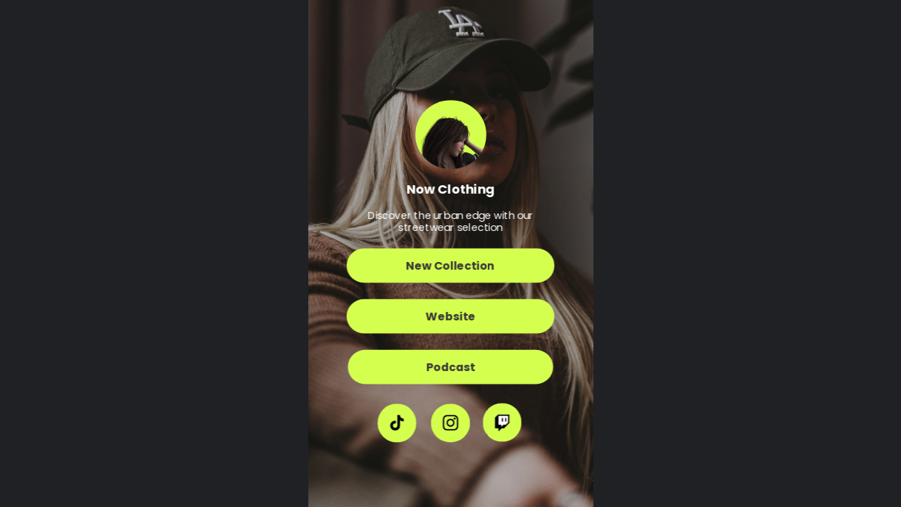

--- FILE ---
content_type: text/html; charset=utf-8
request_url: https://mobile.kites.io/businessportfolio
body_size: 8708
content:
<!doctype html>
<html lang="en" translate="no" origen="story" data-ga_hash="912a35cf" data-ga_owner="5165"
  id="html_origen">

<head>
  <!-- Required meta tags -->
  <meta charset="utf-8">
  <meta name="viewport" content="width=device-width, initial-scale=1, shrink-to-fit=no">
  <meta name="format-detection" content="telephone=no">

  <title>Nueva Kite</title>
  <meta name="title" content="Nueva Kite">
  <meta name="description" content="Nueva Kite">
  <meta property="og:title" content="Nueva Kite">
  <meta property="og:description" content="Nueva Kite">
  <meta property="og:image" content="https://static.qrkit.es/publico/srcGlobal/img/not_found_R1024.jpg">
  <meta property="og:type" content="website">
  <meta property="og:locale" content="en" />

  <!-- Twitter -->
  <meta property="twitter:card" content="summary_large_image">

  <!-- Color del navegador -->
  <meta name="theme-color" content="#313b3c">
  <meta name="msapplication-navbutton-color" content="#313b3c">
  <meta name="apple-mobile-web-app-status-bar-style" content="#313b3c">

  <!-- Librerias CSS-->
  <link rel='stylesheet' href='https://static.qrkit.es/publico/srcGlobal/css/bootstrap.min.css' />
  <link rel='stylesheet' href='https://static.qrkit.es/publico/srcGlobal/css/animate.min.css' />
  <link rel='stylesheet' href='https://static.qrkit.es/publico/srcGlobal/css/swiper-bundle.min.css' />

  <!-- Iconos CSS -->
  <link rel="stylesheet" href="https://static.qrkit.es/publico/srcGlobal/fonts/icons/fontawesome6/css/all.min.css"
    type="text/css">

  <!-- Origen CSS -->
  <link rel="stylesheet" href="https://static.qrkit.es/publico/srcStory/css/origen_story.min.css?v=1597" type="text/css">

  <style id="js_estilo_elementos"></style>

  <!-- Personalizacion de la marca -->
  <link rel="stylesheet" href="https://static.qrkit.es/publico/5165/src/css/marca.css?v=119"
    type="text/css">

  <!-- Favicons -->
  <link rel="manifest" href="/pwa/5165/manifest/912a35cf/7529.webmanifest">
  <link rel="apple-touch-icon"
    href="https://static.qrkit.es/publico/srcGlobal/img/favicon/apple-touch-icon_R300.png?v=1597">
  <link rel="icon" href="https://static.qrkit.es/publico/srcGlobal/img/favicon/apple-touch-icon_R300.png?v=1597">
  <link rel="shortcut icon"
    href="https://static.qrkit.es/publico/srcGlobal/img/favicon/apple-touch-icon_R300.png?v=1597" />

  <script src="https://static.qrkit.es/publico/srcGlobal/js/jquery.min.js"></script>
  <!-- Tag manager Code -->
  <!-- End Tag manager Code -->

  <script>
    window.dataLayer = window.dataLayer || [];
  </script>

  <!-- Tag Analytics GA4 -->
  <!-- End Tag Analytics GA4 -->

  <!-- Global site tag ADS (gtag.js) -->
  <!-- End Global site tag ADS (gtag.js) -->

  <!-- Facebook Pixel Code -->
  <!-- End Facebook Pixel Code -->
  
</head>

<body data-idOrigen=7529 class="fe-body">
  <div class="fe-zonas-normal js-zonas-normal">
    <div class="fe-background">
      <div class="color" style="background-color: #202125;"></div>
    </div>

    <div class="fe-presentacion" id="js_presentacion_no_loader" style="background-color: ;">
      <div class="d-flex justify-content-center align-items-center w-100 h-100">
        <div class="fe-loader">Loading...</div>
      </div>
    </div>
    <script async='false'>
      try {
        document.addEventListener('kite_loaded', function () {
          document.getElementById('js_presentacion_no_loader').classList.add('animate__animated', 'animate__fadeOut', 'animate__faster__03');
          setTimeout(function () {
            document.getElementById('js_presentacion_no_loader').style.display = 'none';
            $(document).trigger('final_presentacion');
          }, 300);
        });
      } catch (e) {
        document.getElementById('js_presentacion_no_loader').classList.add('animate__animated', 'animate__fadeOut', 'animate__faster__03');
        setTimeout(function () {
          document.getElementById('js_presentacion_no_loader').style.display = 'none';
          $(document).trigger('final_presentacion');
        }, 300);
      }
    </script>

    <!-- Presentacion inicial -->

    <div class="fe-zona-vertical">
      <div class='fe-zona-slides swiper' id='js_zona_slides' style='--fuenteGlobal:; height:px; width:px'>

    <div class='fe-barra-exploracion' id='barra_exploracion'>           
                <div class='barra-interior-estatica js-activa activo'></div>  
                <div class='barra-interior-estatica'></div>  
                <div class='barra-interior-estatica'></div>  
    </div>

    <div class='fe-flecha-movil izquierda js-flechas-movil js-boton-previous'>
    <div class='circulo'>
        <i class='fa-regular fa-chevron-left'></i>
    </div>
</div> 
<div class='fe-flecha-movil derecha js-flechas-movil js-boton-next'>
    <div class='circulo'>
        <i class='fa-regular fa-chevron-right'></i>   
    </div>
</div>




    <div class='swiper-wrapper fe-swipper-wrapper' id='js_zona_slides_wrapper'>


            <section tipo='libre' fondo='imagen'
    class='swiper-slide slide-frontend overflow-hidden-dashboard js-slide-frontend'
    id_slide='23766' data-id_slide='23766' data-analytics='section'
    data-id_interno_slide='16748273325165096'>

    <span class='d-none ga-titulo-slide'>Name 23766</span>

    <img loading='lazy' class='fe-fondo imagen '
        src='https://static.qrkit.es/publico/5165/src/img/p_2022-11-14-9-54-0-356_R1024.jpg' alt='photo'
        style='filter: brightness(0.9); background-color:#202125; object-fit:cover;'
        >

    <div class='fe-zona-fullscreen js-zona-elementos-fullscreen'
        style='height:px; width:px; '>

        <div class='fe-capa-pulsable js-capa-pulsable'>
    <div class='izquierda js-capa-pulsable-izquierda'></div>
    <div class='derecha js-capa-pulsable-derecha'></div>
</div>

        <div class='js-elemento-fake-inicio'></div>

        
<div class='fe-elemento-libre-contenedor js-elemento-libre  ' data-id_elemento='ag13d9' data-tipo_elemento='texto' style='top:49%; left:13.5%; width:72.9%; height:6.8062499999999995%; top:392px; left:60.75px; width:328.05px; height:54.45px;' data-angle='' >

    <div  class='fe-elemento-libre texto  js-boton-funcionalidad'  data-id_slide='23766' data-id_elemento='ag13d9' style=' text-align:center; align-items:center; background-color:#D5FF4F; border-radius:50px; border: 0px solid #B7E337; padding-top:0%; padding-bottom:0%; padding-right:0%; padding-left:0%;  '>

    <div class='pre-line fe-elemento-texto ' style='color:#3A3B36; font-size:17.6px; font-weight:bold; font-style:; line-height: 1.2;  text-transform:; letter-spacing:px' name='texto' dir='auto'>New Collection</div>
    
</div>



</div>
        
<div class='fe-elemento-libre-contenedor js-elemento-libre  ' data-id_elemento='auvlsl' data-tipo_elemento='texto' style='top:59%; left:13.6%; width:72.8%; height:6.8062499999999995%; top:472px; left:61.2px; width:327.6px; height:54.45px;' data-angle='' >

    <div  class='fe-elemento-libre texto  js-boton-funcionalidad'  data-id_slide='23766' data-id_elemento='auvlsl' style=' text-align:center; align-items:center; background-color:#D5FF4F; border-radius:50px; border: 0px solid #B7E337; padding-top:0%; padding-bottom:0%; padding-right:0%; padding-left:0%;  '>

    <div class='pre-line fe-elemento-texto ' style='color:#3A3B36; font-size:17.6px; font-weight:bold; font-style:; line-height: 1.2;  text-transform:; letter-spacing:px' name='texto' dir='auto'>Website</div>
    
</div>



</div>
        
<div class='fe-elemento-libre-contenedor js-elemento-libre  ' data-id_elemento='agx6rch' data-tipo_elemento='texto' style='top:69%; left:14%; width:72.1%; height:6.8062499999999995%; top:552px; left:63px; width:324.45px; height:54.45px;' data-angle='' >

    <div  class='fe-elemento-libre texto  js-boton-funcionalidad'  data-id_slide='23766' data-id_elemento='agx6rch' style=' text-align:center; align-items:center; background-color:#D5FF4F; border-radius:50px; border: 0px solid #B7E337; padding-top:0%; padding-bottom:0%; padding-right:0%; padding-left:0%;  '>

    <div class='pre-line fe-elemento-texto ' style='color:#3A3B36; font-size:17.6px; font-weight:bold; font-style:; line-height: 1.2;  text-transform:; letter-spacing:px' name='texto' dir='auto'>Podcast</div>
    
</div>



</div>
        
<div class='fe-elemento-libre-contenedor js-elemento-libre  ' data-id_elemento='awnsl3' data-tipo_elemento='imagen' style='top:79.6%; left:43.2%; width:13.7%; height:7.59375%; top:636.8px; left:194.4px; width:61.65px; height:60.75px;' data-angle='' >

    
<div  class='fe-elemento-libre imagen  js-boton-funcionalidad' data-id_slide='23766' data-id_elemento='awnsl3' style='background-color:#ff000000; border-radius:50%; border: 0px solid #202125; opacity:1; overflow:hidden;'>
    <img loading='lazy' src='https://static.qrkit.es/publico/5165/src/img/p_2022-11-14-9-38-52-261_R1024.jpg' style='object-fit:cover; width:100%; height:100%;' alt='imagen_elemento'>
</div>


</div>
        
<div class='fe-elemento-libre-contenedor js-elemento-libre  ' data-id_elemento='a2ljyj' data-tipo_elemento='imagen' style='top:79.5%; left:61.3%; width:13.7%; height:7.59375%; top:636px; left:275.85px; width:61.65px; height:60.75px;' data-angle='' >

    
<div  class='fe-elemento-libre imagen  js-boton-funcionalidad' data-id_slide='23766' data-id_elemento='a2ljyj' style='background-color:#ff000000; border-radius:50%; border: 0px solid #202125; opacity:1; overflow:hidden;'>
    <img loading='lazy' src='https://static.qrkit.es/publico/5165/src/img/p_2022-11-14-9-44-5-513_R1024.jpg' style='object-fit:cover; width:100%; height:100%;' alt='imagen_elemento'>
</div>


</div>
        
<div class='fe-elemento-libre-contenedor js-elemento-libre  ' data-id_elemento='apr8sd' data-tipo_elemento='imagen' style='top:79.6%; left:24.4%; width:13.7%; height:7.59375%; top:636.8px; left:109.8px; width:61.65px; height:60.75px;' data-angle='' >

    
<div  class='fe-elemento-libre imagen  js-boton-funcionalidad' data-id_slide='23766' data-id_elemento='apr8sd' style='background-color:#ff000000; border-radius:50%; border: 0px solid #202125; opacity:1; overflow:hidden;'>
    <img loading='lazy' src='https://static.qrkit.es/publico/5165/src/img/p_2022-11-14-9-41-9-651_R1024.jpg' style='object-fit:cover; width:100%; height:100%;' alt='imagen_elemento'>
</div>


</div>
        
<div class='fe-elemento-libre-contenedor js-elemento-libre  ' data-id_elemento='aymcg8j' data-tipo_elemento='texto' style='top:41.1%; left:17%; width:66.1%; height:5.0062500000000005%; top:328.8px; left:76.5px; width:297.45px; height:40.05px;' data-angle='' >

    <div  class='fe-elemento-libre texto  js-boton-funcionalidad'  data-id_slide='23766' data-id_elemento='aymcg8j' style=' text-align:center; align-items:center; background-color:#ff000000; border-radius:0px; border: 0px solid #202125; padding-top:0%; padding-bottom:0%; padding-right:0%; padding-left:0%;  '>

    <div class='pre-line fe-elemento-texto ' style='color:#FFFFFF; font-size:16px; font-weight:normal; font-style:; line-height: 1.2;  text-transform:; letter-spacing:px' name='texto' dir='auto'>Discover the urban edge with our streetwear selection</div>
    
</div>



</div>
        
<div class='fe-elemento-libre-contenedor js-elemento-libre  ' data-id_elemento='a32yup' data-tipo_elemento='texto' style='top:34.7%; left:15.1%; width:69.8%; height:5.0062500000000005%; top:277.6px; left:67.95px; width:314.1px; height:40.05px;' data-angle='' >

    <div  class='fe-elemento-libre texto  js-boton-funcionalidad'  data-id_slide='23766' data-id_elemento='a32yup' style=' text-align:center; align-items:center; background-color:#ff000000; border-radius:0px; border: 0px solid #202125; padding-top:0%; padding-bottom:0%; padding-right:0%; padding-left:0%;  '>

    <div class='pre-line fe-elemento-texto ' style='color:#FFFFFF; font-size:20px; font-weight:bold; font-style:; line-height: 1.2;  text-transform:; letter-spacing:px' name='texto' dir='auto'>Now Clothing</div>
    
</div>



</div>
        
<div class='fe-elemento-libre-contenedor js-elemento-libre  ' data-id_elemento='a6kyqs' data-tipo_elemento='imagen' style='top:19.8%; left:37.5%; width:25%; height:13.612499999999999%; top:158.4px; left:168.75px; width:112.5px; height:108.9px;' data-angle='' >

    
<div  class='fe-elemento-libre imagen  js-boton-funcionalidad' data-id_slide='23766' data-id_elemento='a6kyqs' style='background-color:#ff000000; border-radius:50%; border: 0px solid #202125; opacity:1; overflow:hidden;'>
    <img loading='lazy' src='https://static.qrkit.es/publico/5165/src/img/p_2022-11-15-8-10-44-580_R1024.jpg' style='object-fit:cover; width:100%; height:100%;' alt='imagen_elemento'>
</div>


</div>

        <div class='js-elemento-fake-final'></div>
    </div>






</section>
            <section tipo='libre' fondo='imagen'
    class='swiper-slide slide-frontend overflow-hidden-dashboard js-slide-frontend'
    id_slide='38671' data-id_slide='38671' data-analytics='section'
    data-id_interno_slide='16869046808069824'>

    <span class='d-none ga-titulo-slide'>Name 38671</span>

    <img loading='lazy' class='fe-fondo imagen '
        src='https://static.qrkit.es/publico/5165/src/img/2023-5-16-8-35-15-809_R1024.jpg' alt='photo'
        style='filter: brightness(0.86); background-color:#202125; object-fit:cover;'
        >

    <div class='fe-zona-fullscreen js-zona-elementos-fullscreen'
        style='height:px; width:px; '>

        <div class='fe-capa-pulsable js-capa-pulsable'>
    <div class='izquierda js-capa-pulsable-izquierda'></div>
    <div class='derecha js-capa-pulsable-derecha'></div>
</div>

        <div class='js-elemento-fake-inicio'></div>

        
<div class='fe-elemento-libre-contenedor js-elemento-libre  ' data-id_elemento='amsw5t' data-tipo_elemento='texto' style='top:41.9%; left:9.8%; width:80%; height:47.8125%; top:335.2px; left:44.1px; width:360px; height:382.5px;' data-angle='' >

    <div  class='fe-elemento-libre texto  js-boton-funcionalidad'  data-id_slide='38671' data-id_elemento='amsw5t' style=' text-align:center; align-items:center; background-color:#D5FF4F; border-radius:20px; border: 0px solid #202125; padding-top:0%; padding-bottom:0%; padding-right:0%; padding-left:0%;  '>

    <div class='pre-line fe-elemento-texto ' style='color:#ffffff; font-size:20px; font-weight:bold; font-style:; line-height: 1.2;  text-transform:; letter-spacing:px' name='texto' dir='auto'></div>
    
</div>



</div>
        
<div class='fe-elemento-libre-contenedor js-elemento-libre  ' data-id_elemento='apnk9b' data-tipo_elemento='texto' style='top:61.5%; left:14.1%; width:46.7%; height:4.6125%; top:492px; left:63.45px; width:210.15px; height:36.9px;' data-angle='' >

    <div  class='fe-elemento-libre texto  js-boton-funcionalidad'  data-id_slide='38671' data-id_elemento='apnk9b' style=' text-align:start; align-items:center; background-color:#ff000000; border-radius:0px; border: 0px solid #202125; padding-top:0%; padding-bottom:0%; padding-right:0%; padding-left:0%;  '>

    <div class='pre-line fe-elemento-texto ' style='color:#202125; font-size:24.8px; font-weight:bold; font-style:; line-height: 1.2;  text-transform:; letter-spacing:px' name='texto' dir='auto'>Lorem ipsum</div>
    
</div>



</div>
        
<div class='fe-elemento-libre-contenedor js-elemento-libre  ' data-id_elemento='adzg69' data-tipo_elemento='texto' style='top:68.8%; left:14.5%; width:70.4%; height:8.887500000000001%; top:550.4px; left:65.25px; width:316.8px; height:71.1px;' data-angle='' >

    <div  class='fe-elemento-libre texto  js-boton-funcionalidad'  data-id_slide='38671' data-id_elemento='adzg69' style=' text-align:start; align-items:center; background-color:#ff000000; border-radius:0px; border: 0px solid #202125; padding-top:0%; padding-bottom:0%; padding-right:0%; padding-left:0%;  '>

    <div class='pre-line fe-elemento-texto ' style='color:#202125; font-size:17.6px; font-weight:normal; font-style:; line-height: 1.2;  text-transform:; letter-spacing:px' name='texto' dir='auto'>Lorem ipsum dolor sit amet, consectetur adipiscing elit. Morbi rhoncus ex pulvinar lobortis vulputate. </div>
    
</div>



</div>
        
<div class='fe-elemento-libre-contenedor js-elemento-libre  ' data-id_elemento='ahs9fil' data-tipo_elemento='imagen' style='top:43.7%; left:12.5%; width:74.6%; height:15.581249999999999%; top:349.6px; left:56.25px; width:335.7px; height:124.65px;' data-angle='' >

    
<div  class='fe-elemento-libre imagen  js-boton-funcionalidad' data-id_slide='38671' data-id_elemento='ahs9fil' style='background-color:#ff000000; border-radius:20px; border: 0px solid #202125; opacity:1; overflow:hidden;'>
    <img loading='lazy' src='https://static.qrkit.es/publico/5165/src/img/2023-5-20-15-14-46-466_R1024.jpg' style='object-fit:cover; width:100%; height:100%;' alt='imagen_elemento'>
</div>


</div>
        
<div class='fe-elemento-libre-contenedor js-elemento-libre  ' data-id_elemento='a08b3m' data-tipo_elemento='boton' style='top:80.6%; left:17.9%; width:63.9%; height:6.1875%; top:644.8px; left:80.55px; width:287.55px; height:49.5px;' data-angle='' >

    <div  class='fe-elemento-libre boton  js-boton-funcionalidad'  data-id_slide='38671' data-id_elemento='a08b3m' style=' text-align:center; align-items:center; background-color:#FFFFFF00; border-radius:50px; border: 2px solid #262626; padding-top:0%; padding-bottom:0%; padding-right:0%; padding-left:0%;  '>

    <div class='pre-line fe-elemento-texto ' style='color:#222222; font-size:17.6px; font-weight:bold; font-style:; line-height: 1.2;  text-transform:; letter-spacing:px' name='texto' dir='auto'>Go to website</div>

</div>



</div>
        
<div class='fe-elemento-libre-contenedor js-elemento-libre  ' data-id_elemento='a5ses8' data-tipo_elemento='texto' style='top:43.9%; left:9.7%; width:19.4%; height:3.375%; top:351.2px; left:43.65px; width:87.3px; height:27px;' data-angle='' >

    <div  class='fe-elemento-libre texto  js-boton-funcionalidad'  data-id_slide='38671' data-id_elemento='a5ses8' style=' text-align:center; align-items:center; background-color:#227c9d00; border-radius:0px; border: 0px solid #1E1E1E; padding-top:0%; padding-bottom:0%; padding-right:0%; padding-left:0%;  '>

    <div class='pre-line fe-elemento-texto ' style='color:#1E1E1E; font-size:14.4px; font-weight:bold; font-style:; line-height: 1.2;  text-transform:; letter-spacing:px' name='texto' dir='auto'>+ Info</div>
    
</div>



</div>
        
<div class='fe-elemento-libre-contenedor js-elemento-libre  ' data-id_elemento='afsnsh' data-tipo_elemento='icono' style='top:1.5%; left:0.6%; width:16%; height:9%; top:12px; left:2.7px; width:72px; height:72px;' data-angle='' >

    <div  class='fe-elemento-libre icono  js-boton-funcionalidad' data-id_slide='38671' data-id_elemento='afsnsh' style='color:#D5FF4F; font-size:40px; justify-content:center; align-items:center; background-color:#227c9d00;  border-radius:50%; border: 0px solid #202125; '>
    <i class='fas fa-angle-left'></i>    
</div>



</div>

        <div class='js-elemento-fake-final'></div>
    </div>






</section>
            <section tipo='libre' fondo='imagen'
    class='swiper-slide slide-frontend overflow-hidden-dashboard js-slide-frontend'
    id_slide='38670' data-id_slide='38670' data-analytics='section'
    data-id_interno_slide='16869046423066524'>

    <span class='d-none ga-titulo-slide'>Name 38670</span>

    <img loading='lazy' class='fe-fondo imagen '
        src='https://static.qrkit.es/publico/5165/src/img/2023-5-16-8-35-15-809_R1024.jpg' alt='photo'
        style='filter: brightness(1); background-color:#202125; object-fit:cover;'
        >

    <div class='fe-zona-fullscreen js-zona-elementos-fullscreen'
        style='height:px; width:px; '>

        <div class='fe-capa-pulsable js-capa-pulsable'>
    <div class='izquierda js-capa-pulsable-izquierda'></div>
    <div class='derecha js-capa-pulsable-derecha'></div>
</div>

        <div class='js-elemento-fake-inicio'></div>

        
<div class='fe-elemento-libre-contenedor js-elemento-libre  ' data-id_elemento='a4p4ts' data-tipo_elemento='texto' style='top:61.2%; left:9.8%; width:80%; height:23.5125%; top:489.6px; left:44.1px; width:360px; height:188.1px;' data-angle='' >

    <div  class='fe-elemento-libre texto  js-boton-funcionalidad'  data-id_slide='38670' data-id_elemento='a4p4ts' style=' text-align:center; align-items:center; background-color:#D5FF4F; border-radius:20px; border: 0px solid #202125; padding-top:0%; padding-bottom:0%; padding-right:0%; padding-left:0%;  '>

    <div class='pre-line fe-elemento-texto ' style='color:#202125; font-size:16px; font-weight:normal; font-style:; line-height: 1.2;  text-transform:; letter-spacing:px' name='texto' dir='auto'></div>
    
</div>



</div>
        
<div class='fe-elemento-libre-contenedor js-elemento-libre  ' data-id_elemento='ags15w' data-tipo_elemento='texto' style='top:41.9%; left:9.8%; width:80%; height:47.8125%; top:335.2px; left:44.1px; width:360px; height:382.5px;' data-angle='' >

    <div  class='fe-elemento-libre texto  js-boton-funcionalidad'  data-id_slide='38670' data-id_elemento='ags15w' style=' text-align:center; align-items:center; background-color:#D5FF4F; border-radius:20px; border: 0px solid #202125; padding-top:0%; padding-bottom:0%; padding-right:0%; padding-left:0%;  '>

    <div class='pre-line fe-elemento-texto ' style='color:#ffffff; font-size:20px; font-weight:bold; font-style:; line-height: 1.2;  text-transform:; letter-spacing:px' name='texto' dir='auto'></div>
    
</div>



</div>
        
<div class='fe-elemento-libre-contenedor js-elemento-libre  ' data-id_elemento='a3igv1k' data-tipo_elemento='spotify' style='top:41.9%; left:9.8%; width:80%; height:39.824999999999996%; top:335.2px; left:44.1px; width:360px; height:318.6px;' data-angle='' >

    <div  class='fe-elemento-libre ' data-id_slide='38670' data-id_elemento='a3igv1k'>
    <iframe loading='lazy' src='https://open.spotify.com/embed/episode/2q0rB9z7Ko1inrdS6clqn2' id='player_spotify_38670_a3igv1k' style='border: 4px solid #D5FF4F00; border-radius: 20px;' width='100%' height='100%' frameBorder='0' allowfullscreen='' allow='autoplay; clipboard-write; encrypted-media; fullscreen; picture-in-picture' loading='lazy'></iframe>
</div>



</div>
        
<div class='fe-elemento-libre-contenedor js-elemento-libre  ' data-id_elemento='ahwrma' data-tipo_elemento='boton' style='top:80.6%; left:17.9%; width:63.9%; height:6.1875%; top:644.8px; left:80.55px; width:287.55px; height:49.5px;' data-angle='' >

    <div  class='fe-elemento-libre boton  js-boton-funcionalidad'  data-id_slide='38670' data-id_elemento='ahwrma' style=' text-align:center; align-items:center; background-color:#D5FF4F00; border-radius:50px; border: 2px solid #262626; padding-top:0%; padding-bottom:0%; padding-right:0%; padding-left:0%;  '>

    <div class='pre-line fe-elemento-texto ' style='color:#222222; font-size:17.6px; font-weight:bold; font-style:; line-height: 1.2;  text-transform:; letter-spacing:px' name='texto' dir='auto'>Listen to my podcast</div>

</div>



</div>
        
<div class='fe-elemento-libre-contenedor js-elemento-libre  ' data-id_elemento='ajjvev' data-tipo_elemento='icono' style='top:1.5%; left:0.6%; width:16%; height:9%; top:12px; left:2.7px; width:72px; height:72px;' data-angle='' >

    <div  class='fe-elemento-libre icono  js-boton-funcionalidad' data-id_slide='38670' data-id_elemento='ajjvev' style='color:#D5FF4F; font-size:40px; justify-content:center; align-items:center; background-color:#227c9d00;  border-radius:50%; border: 0px solid #202125; '>
    <i class='fas fa-angle-left'></i>    
</div>



</div>

        <div class='js-elemento-fake-final'></div>
    </div>






</section>
    </div>
    <div class='swiper-pagination'></div>
</div>
    </div>
  </div>

  <script async='false'>
    let newLocation = window.location.href.replace('new=true', '');
    const versionRegex = new RegExp('&?v=[0-9]{1,5}');
    newLocation = newLocation.replace(versionRegex, '');
    newLocation = newLocation.split('?')[1] == '' ? newLocation.replace('?', '') : newLocation.replace('?&', '?');
    history.replaceState('', '', newLocation);
  </script>


  <script src="https://static.qrkit.es/publico/srcGlobal/js/swiper-bundle.min.js"></script>
  <script src="https://static.qrkit.es/publico/srcGlobal/js/webfont.js"></script>

  <script> const objeto = {"deshabilitarnavegacionstory":"true","tipografia":null,"owner":5165,"cookie_banner":null,"analytics_tag_manager":null,"analytics_ga":null,"analytics_fb":null,"politica_cookies":null,"presentacion":"1","slides":[{"owner":5165,"id_slide":23766,"id_interno_slide":"16748273325165096","index_slide":0,"tipo_slide":"libre","id_origen":7529,"oculto":null,"objetoBlobSlide":{"titulo_interno_slide":"Name","fondo":{"tipo":"imagen","imagen":{"fit":"cover","color":"#202125","brillo":"0.9","parallax":"0","imagen":"publico/5165/src/img/p_2022-11-14-9-54-0-356.jpg","imagen_original":"publico/5165/src/img/p_2022-11-14-9-53-41-600.jpg"},"color":{"color":"#ffffff"},"video":{"video":"publico/srcGlobal/img/not_found.mp4","fit":"cover","color":"#202125","brillo":"1","parallax":"0","sonido":"","final":""}},"elementos":{"ag13d9":{"id_elemento":"ag13d9","tipo":"texto","nombre_elemento":"Text","profundidad":"elementos.ag13d9","data":{"texto":"New Collection","tag":"p"},"funcionalidad":{"id_funcionalidad":"ag13d9","tipo":"gotoslide","sin_funcionalidad":{},"popup":{"id_popup":"ag13d9","titulo_popup":"Title","imagen_popup":"publico/srcGlobal/img/not_found.jpg","video_popup":"publico/srcGlobal/img/not_found.mp4","tipo_popup":"imagen","descripcion_popup":"Description"},"link":{"id_link":"ag13d9","url":"https://makekites.io","tipo":"_self"},"gotoslide":{"tipo":"gotoslide","imagen_popup":"publico/srcGlobal/img/not_found.jpg","titulo_popup":"Title","descripcion_popup":"Description","id_interno_slide":"16869046808069824","velocidad":""}},"style":{"width":"72.9","height":"12.1","top":"49","left":"13.5","fit":"cover","opacidad":"1","color":"#3A3B36","posicion_horizontal":"center","posicion_vertical":"center","color_fondo":"#D5FF4F","radio":"50","tipo_radio":"px","borde":"0","color_borde":"#B7E337","padding_top":"0","padding_bottom":"0","padding_left":"0","padding_right":"0","estilo_texto":"bold","tamano":"2.2","line_height":"1.2","parallax":"0","top_px":392,"left_px":60.75,"width_px":328.05,"height_px":54.45,"font_size":17.6},"id_origen":7529,"owner":5165,"id_slide":23766},"auvlsl":{"id_elemento":"auvlsl","tipo":"texto","nombre_elemento":"Text","profundidad":"elementos.auvlsl","data":{"texto":"Website","tag":"p"},"funcionalidad":{"id_funcionalidad":"auvlsl","tipo":"link","sin_funcionalidad":{},"popup":{"id_popup":"auvlsl","titulo_popup":"Latest additions","imagen_popup":"publico/5165/src/img/2023-5-16-8-35-15-707.jpg","video_popup":"publico/srcGlobal/img/not_found.mp4","tipo_popup":"imagen","descripcion_popup":"Description","tipo":"popup"},"link":{"id_link":"auvlsl","url":"https://kites.io","tipo":"_self","imagen_popup":"publico/5165/src/img/2023-5-16-8-35-15-707.jpg","titulo_popup":"Latest additions","descripcion_popup":"Description"}},"style":{"width":"72.8","height":"12.1","top":"59","left":"13.6","fit":"cover","opacidad":"1","color":"#3A3B36","posicion_horizontal":"center","posicion_vertical":"center","color_fondo":"#D5FF4F","radio":"50","tipo_radio":"px","borde":"0","color_borde":"#B7E337","padding_top":"0","padding_bottom":"0","padding_left":"0","padding_right":"0","estilo_texto":"bold","tamano":"2.2","line_height":"1.2","parallax":"0","top_px":472,"left_px":61.2,"width_px":327.6,"height_px":54.45,"font_size":17.6},"id_origen":7529,"owner":5165,"id_slide":23766},"agx6rch":{"id_elemento":"agx6rch","tipo":"texto","nombre_elemento":"Text","profundidad":"elementos.agx6rch","data":{"texto":"Podcast","tag":"p"},"funcionalidad":{"id_funcionalidad":"agx6rch","tipo":"gotoslide","sin_funcionalidad":{},"popup":{"id_popup":"agx6rch","titulo_popup":"Title","imagen_popup":"publico/srcGlobal/img/not_found.jpg","video_popup":"publico/srcGlobal/img/not_found.mp4","tipo_popup":"imagen","descripcion_popup":"Description"},"link":{"id_link":"agx6rch","url":"https://makekites.io","tipo":"_self"},"gotoslide":{"tipo":"gotoslide","imagen_popup":"publico/srcGlobal/img/not_found.jpg","titulo_popup":"Title","descripcion_popup":"Description","id_interno_slide":"16869046423066524","velocidad":""}},"style":{"width":"72.1","height":"12.1","top":"69","left":"14","fit":"cover","opacidad":"1","color":"#3A3B36","posicion_horizontal":"center","posicion_vertical":"center","color_fondo":"#D5FF4F","radio":"50","tipo_radio":"px","borde":"0","color_borde":"#B7E337","padding_top":"0","padding_bottom":"0","padding_left":"0","padding_right":"0","estilo_texto":"bold","tamano":"2.2","line_height":"1.2","parallax":"0","top_px":552,"left_px":63,"width_px":324.45,"height_px":54.45,"font_size":17.6},"id_origen":7529,"owner":5165,"id_slide":23766},"awnsl3":{"id_elemento":"awnsl3","tipo":"imagen","nombre_elemento":"Image","profundidad":"elementos.awnsl3","funcionalidad":{"id_funcionalidad":"awnsl3","tipo":"link","sin_funcionalidad":{},"popup":{"id_popup":"awnsl3","titulo_popup":"Title","imagen_popup":"publico/srcGlobal/img/not_found.jpg","video_popup":"publico/srcGlobal/img/not_found.mp4","tipo_popup":"imagen","descripcion_popup":"Description"},"link":{"id_link":"awnsl3","url":"https://instagram.com/makekites.io?igshid=ZWQyN2ExYTkwZQ==","tipo":"_blank","imagen_popup":"publico/srcGlobal/img/not_found.jpg","titulo_popup":"Title","descripcion_popup":"Description"}},"style":{"width":"13.7","height":"13.5","top":"79.6","left":"43.2","fit":"cover","opacidad":"1","color":"#202125","posicion_horizontal":"center","posicion_vertical":"center","color_fondo":"#ff000000","radio":"50","tipo_radio":"%","borde":"0","color_borde":"#202125","padding_top":"0","padding_bottom":"0","padding_left":"0","padding_right":"0","estilo_texto":"normal","tamano":"2","line_height":"1.2","parallax":"0","top_px":636.8,"left_px":194.4,"width_px":61.65,"height_px":60.75},"data":{"imagen":"publico/5165/src/img/p_2022-11-14-9-38-52-261.jpg","imagen_original":"publico/5165/src/img/p_2022-11-14-9-38-52-642.jpg"},"id_origen":7529,"owner":5165,"id_slide":23766},"a2ljyj":{"id_elemento":"a2ljyj","tipo":"imagen","nombre_elemento":"Image","profundidad":"elementos.a2ljyj","funcionalidad":{"id_funcionalidad":"a2ljyj","tipo":"link","sin_funcionalidad":{},"popup":{"id_popup":"a2ljyj","titulo_popup":"Title","imagen_popup":"publico/srcGlobal/img/not_found.jpg","video_popup":"publico/srcGlobal/img/not_found.mp4","tipo_popup":"imagen","descripcion_popup":"Description"},"link":{"id_link":"a2ljyj","url":"https://makekites.io","tipo":"_blank","imagen_popup":"publico/srcGlobal/img/not_found.jpg","titulo_popup":"Title","descripcion_popup":"Description"}},"style":{"width":"13.7","height":"13.5","top":"79.5","left":"61.3","fit":"cover","opacidad":"1","color":"#202125","posicion_horizontal":"center","posicion_vertical":"center","color_fondo":"#ff000000","radio":"50","tipo_radio":"%","borde":"0","color_borde":"#202125","padding_top":"0","padding_bottom":"0","padding_left":"0","padding_right":"0","estilo_texto":"normal","tamano":"2","line_height":"1.2","parallax":"0","top_px":636,"left_px":275.85,"width_px":61.65,"height_px":60.75},"data":{"imagen":"publico/5165/src/img/p_2022-11-14-9-44-5-513.jpg","imagen_original":"publico/5165/src/img/p_2022-11-14-9-44-5-412.jpg"},"id_origen":7529,"owner":5165,"id_slide":23766},"apr8sd":{"id_elemento":"apr8sd","tipo":"imagen","nombre_elemento":"Image","profundidad":"elementos.apr8sd","funcionalidad":{"id_funcionalidad":"apr8sd","tipo":"link","sin_funcionalidad":{},"popup":{"id_popup":"apr8sd","titulo_popup":"Title","imagen_popup":"publico/srcGlobal/img/not_found.jpg","video_popup":"publico/srcGlobal/img/not_found.mp4","tipo_popup":"imagen","descripcion_popup":"Description"},"link":{"id_link":"apr8sd","url":"https://www.tiktok.com/@makekites?_t=8dKMiZJ921u&_r=1","tipo":"_blank","imagen_popup":"publico/srcGlobal/img/not_found.jpg","titulo_popup":"Title","descripcion_popup":"Description"}},"style":{"width":"13.7","height":"13.5","top":"79.6","left":"24.4","fit":"cover","opacidad":"1","color":"#202125","posicion_horizontal":"center","posicion_vertical":"center","color_fondo":"#ff000000","radio":"50","tipo_radio":"%","borde":"0","color_borde":"#202125","padding_top":"0","padding_bottom":"0","padding_left":"0","padding_right":"0","estilo_texto":"normal","tamano":"2","line_height":"1.2","parallax":"0","top_px":636.8,"left_px":109.8,"width_px":61.65,"height_px":60.75},"data":{"imagen":"publico/5165/src/img/p_2022-11-14-9-41-9-651.jpg","imagen_original":"publico/5165/src/img/p_2022-11-14-9-41-9-663.jpg"},"id_origen":7529,"owner":5165,"id_slide":23766},"aymcg8j":{"id_elemento":"aymcg8j","tipo":"texto","nombre_elemento":"Text","profundidad":"elementos.aymcg8j","funcionalidad":{"id_funcionalidad":"aymcg8j","tipo":"sin_funcionalidad","sin_funcionalidad":{},"popup":{"id_popup":"aymcg8j","titulo_popup":"Title","imagen_popup":"publico/srcGlobal/img/not_found.jpg","video_popup":"publico/srcGlobal/img/not_found.mp4","tipo_popup":"imagen","descripcion_popup":"Description"},"link":{"id_link":"aymcg8j","url":"https://makekites.io","tipo":"_blank"}},"style":{"width":"66.1","height":"8.9","top":"41.1","left":"17","fit":"cover","opacidad":"1","color":"#FFFFFF","posicion_horizontal":"center","posicion_vertical":"center","color_fondo":"#ff000000","radio":"0","tipo_radio":"px","borde":"0","color_borde":"#202125","padding_top":"0","padding_bottom":"0","padding_left":"0","padding_right":"0","estilo_texto":"normal","tamano":"2","line_height":"1.2","parallax":"0","top_px":328.8,"left_px":76.5,"width_px":297.45,"height_px":40.05,"font_size":16},"data":{"texto":"Discover the urban edge with our streetwear selection","tag":"p"},"id_origen":7529,"owner":5165,"id_slide":23766},"a32yup":{"id_elemento":"a32yup","tipo":"texto","nombre_elemento":"Text","profundidad":"elementos.a32yup","funcionalidad":{"id_funcionalidad":"a32yup","tipo":"sin_funcionalidad","sin_funcionalidad":{},"popup":{"id_popup":"a32yup","titulo_popup":"Title","imagen_popup":"publico/srcGlobal/img/not_found.jpg","video_popup":"publico/srcGlobal/img/not_found.mp4","tipo_popup":"imagen","descripcion_popup":"Description"},"link":{"id_link":"a32yup","url":"https://makekites.io","tipo":"_blank"}},"style":{"width":"69.8","height":"8.9","top":"34.7","left":"15.1","fit":"cover","opacidad":"1","color":"#FFFFFF","posicion_horizontal":"center","posicion_vertical":"center","color_fondo":"#ff000000","radio":"0","tipo_radio":"px","borde":"0","color_borde":"#202125","padding_top":"0","padding_bottom":"0","padding_left":"0","padding_right":"0","estilo_texto":"bold","tamano":"2.5","line_height":"1.2","parallax":"0","top_px":277.6,"left_px":67.95,"width_px":314.1,"height_px":40.05,"font_size":20},"data":{"texto":"Now Clothing","tag":"p"},"id_origen":7529,"owner":5165,"id_slide":23766},"a6kyqs":{"id_elemento":"a6kyqs","tipo":"imagen","nombre_elemento":"Image","profundidad":"elementos.a6kyqs","funcionalidad":{"id_funcionalidad":"a6kyqs","tipo":"sin_funcionalidad","sin_funcionalidad":{},"popup":{"id_popup":"a6kyqs","titulo_popup":"Title","imagen_popup":"publico/srcGlobal/img/not_found.jpg","video_popup":"publico/srcGlobal/img/not_found.mp4","tipo_popup":"imagen","descripcion_popup":"Description"},"link":{"id_link":"a6kyqs","url":"https://makekites.io","tipo":"_blank"}},"style":{"width":"25","height":"24.2","top":"19.8","left":"37.5","fit":"cover","opacidad":"1","color":"#202125","posicion_horizontal":"center","posicion_vertical":"center","color_fondo":"#ff000000","radio":"50","tipo_radio":"%","borde":"0","color_borde":"#202125","padding_top":"0","padding_bottom":"0","padding_left":"0","padding_right":"0","estilo_texto":"normal","tamano":"2","line_height":"1.2","parallax":"0","top_px":158.4,"left_px":168.75,"width_px":112.5,"height_px":108.9},"data":{"imagen":"publico/5165/src/img/p_2022-11-15-8-10-44-580.jpg","imagen_original":"publico/5165/src/img/p_2022-11-15-8-10-26-983.jpg"},"id_origen":7529,"owner":5165,"id_slide":23766}}}},{"owner":5165,"id_slide":38671,"id_interno_slide":"16869046808069824","index_slide":1,"tipo_slide":"libre","id_origen":7529,"oculto":null,"objetoBlobSlide":{"titulo_interno_slide":"Name","fondo":{"tipo":"imagen","imagen":{"fit":"cover","color":"#202125","brillo":"0.86","parallax":"0","imagen":"publico/5165/src/img/2023-5-16-8-35-15-809.jpg","imagen_original":"publico/5165/src/img/p_2022-11-20-12-54-18-633.jpg"},"color":{"color":"#ffffff"},"video":{"video":"publico/5165/src/img/v_2022-11-20-12-20-24-266.mp4","fit":"cover","color":"#202125","brillo":"1","parallax":"0","sonido":"","final":""}},"elementos":{"amsw5t":{"id_elemento":"amsw5t","tipo":"texto","nombre_elemento":"Button","profundidad":"elementos.amsw5t","funcionalidad":{"id_funcionalidad":"amsw5t","tipo":"sin_funcionalidad","sin_funcionalidad":{},"popup":{"id_popup":"amsw5t","titulo_popup":"Title","imagen_popup":"publico/srcGlobal/img/not_found.jpg","video_popup":"publico/srcGlobal/img/not_found.mp4","tipo_popup":"imagen","descripcion_popup":"Description"},"link":{"id_link":"amsw5t","url":"https://makekites.io","tipo":"_blank"}},"style":{"width":"80","height":"85","top":"41.9","left":"9.8","fit":"cover","opacidad":"1","color":"#ffffff","posicion_horizontal":"center","posicion_vertical":"center","color_fondo":"#D5FF4F","radio":"20","tipo_radio":"px","borde":"0","color_borde":"#202125","padding_top":"0","padding_bottom":"0","padding_left":"0","padding_right":"0","estilo_texto":"bold","tamano":"2.5","line_height":"1.2","parallax":"0","top_px":335.2,"left_px":44.1,"width_px":360,"height_px":382.5,"font_size":20},"data":{"texto":"","tag":"p"},"id_origen":7529,"owner":5165,"id_slide":38671},"apnk9b":{"id_elemento":"apnk9b","tipo":"texto","nombre_elemento":"Text","profundidad":"elementos.apnk9b","funcionalidad":{"id_funcionalidad":"apnk9b","tipo":"sin_funcionalidad","sin_funcionalidad":{},"popup":{"id_popup":"apnk9b","titulo_popup":"Title","imagen_popup":"publico/srcGlobal/img/not_found.jpg","video_popup":"publico/srcGlobal/img/not_found.mp4","tipo_popup":"imagen","descripcion_popup":"Description"},"link":{"id_link":"apnk9b","url":"https://makekites.io","tipo":"_blank"}},"style":{"width":"46.7","height":"8.2","top":"61.5","left":"14.1","fit":"cover","opacidad":"1","color":"#202125","posicion_horizontal":"start","posicion_vertical":"center","color_fondo":"#ff000000","radio":"0","tipo_radio":"px","borde":"0","color_borde":"#202125","padding_top":"0","padding_bottom":"0","padding_left":"0","padding_right":"0","estilo_texto":"bold","tamano":"3.1","line_height":"1.2","parallax":"0","top_px":492,"left_px":63.45,"width_px":210.15,"height_px":36.9,"font_size":24.8},"data":{"texto":"Lorem ipsum","tag":"h2"},"id_origen":7529,"owner":5165,"id_slide":38671},"adzg69":{"id_elemento":"adzg69","tipo":"texto","nombre_elemento":"Text","profundidad":"elementos.adzg69","funcionalidad":{"id_funcionalidad":"adzg69","tipo":"sin_funcionalidad","sin_funcionalidad":{},"popup":{"id_popup":"adzg69","titulo_popup":"Title","imagen_popup":"publico/srcGlobal/img/not_found.jpg","video_popup":"publico/srcGlobal/img/not_found.mp4","tipo_popup":"imagen","descripcion_popup":"Description"},"link":{"id_link":"adzg69","url":"https://makekites.io","tipo":"_blank"}},"style":{"width":"70.4","height":"15.8","top":"68.8","left":"14.5","fit":"cover","opacidad":"1","color":"#202125","posicion_horizontal":"start","posicion_vertical":"center","color_fondo":"#ff000000","radio":"0","tipo_radio":"px","borde":"0","color_borde":"#202125","padding_top":"0","padding_bottom":"0","padding_left":"0","padding_right":"0","estilo_texto":"normal","tamano":"2.2","line_height":"1.2","parallax":"0","top_px":550.4,"left_px":65.25,"width_px":316.8,"height_px":71.1,"font_size":17.6},"data":{"texto":"Lorem ipsum dolor sit amet, consectetur adipiscing elit. Morbi rhoncus ex pulvinar lobortis vulputate. ","tag":"p"},"id_origen":7529,"owner":5165,"id_slide":38671},"ahs9fil":{"id_elemento":"ahs9fil","tipo":"imagen","nombre_elemento":"Image","profundidad":"elementos.ahs9fil","funcionalidad":{"id_funcionalidad":"ahs9fil","tipo":"popup","sin_funcionalidad":{},"popup":{"id_popup":"ahs9fil","titulo_popup":"Title","imagen_popup":"https://images.unsplash.com/photo-1614975059016-370131093171?crop=entropy&cs=tinysrgb&fit=max&fm=jpg&ixid=M3w0NDkyNTB8MHwxfHNlYXJjaHw2NXx8c3RyZWV0d2VhcnxlbnwwfHx8fDE2ODcyNzMzMjN8MA&ixlib=rb-4.0.3&q=80&w=1080","video_popup":"publico/srcGlobal/img/not_found.mp4","kite":"https://qrkit.es/bae82a20","tipo_popup":"imagen","descripcion_popup":"Description","tipo":"popup"},"link":{"id_link":"ahs9fil","url":"https://makekites.io","tipo":"_blank"}},"style":{"width":"74.6","height":"27.7","top":"43.7","left":"12.5","fit":"cover","opacidad":"1","color_fondo":"#ff000000","radio":"20","tipo_radio":"px","borde":"0","color_borde":"#202125","top_px":349.6,"left_px":56.25,"width_px":335.7,"height_px":124.65},"data":{"imagen":"publico/5165/src/img/2023-5-20-15-14-46-466.jpg","imagen_original":"publico/srcGlobal/img/fotos_abstractas/abs1.png"},"animation":{"animation":"disabled","repeat":""},"id_origen":7529,"owner":5165,"id_slide":38671},"a08b3m":{"id_elemento":"a08b3m","tipo":"boton","nombre_elemento":"Button","profundidad":"elementos.a08b3m","funcionalidad":{"id_funcionalidad":"a08b3m","tipo":"link","sin_funcionalidad":{},"popup":{"id_popup":"a08b3m","titulo_popup":"Title","imagen_popup":"publico/srcGlobal/img/not_found.jpg","video_popup":"publico/srcGlobal/img/not_found.mp4","kite":"https://qrkit.es/bae82a20","tipo_popup":"imagen","descripcion_popup":"Description"},"link":{"id_link":"a08b3m","url":"https://kites.io","tipo":"_blank","imagen_popup":"publico/srcGlobal/img/not_found.jpg","titulo_popup":"Title","descripcion_popup":"Description"}},"style":{"width":"63.9","height":"11","top":"80.6","left":"17.9","color":"#222222","posicion_horizontal":"center","posicion_vertical":"center","color_fondo":"#FFFFFF00","radio":"50","tipo_radio":"px","borde":"2","color_borde":"#262626","padding_top":"0","padding_bottom":"0","padding_left":"0","padding_right":"0","estilo_texto":"bold","tamano":"2.2","line_height":"1.2","top_px":644.8,"left_px":80.55,"width_px":287.55,"height_px":49.5,"font_size":17.6},"data":{"texto":"Go to website"},"animation":{"animation":"pulse","repeat":"infinite"},"id_origen":7529,"owner":5165,"id_slide":38671},"a5ses8":{"id_elemento":"a5ses8","tipo":"texto","nombre_elemento":"Button","profundidad":"elementos.a5ses8","funcionalidad":{"id_funcionalidad":"a5ses8","tipo":"popup","sin_funcionalidad":{},"popup":{"id_popup":"a5ses8","titulo_popup":"Title","imagen_popup":"publico/srcGlobal/img/not_found.jpg","video_popup":"publico/srcGlobal/img/not_found.mp4","tipo_popup":"imagen","descripcion_popup":"Description"},"link":{"id_link":"a5ses8","url":"https://makekites.io","tipo":"_blank"}},"style":{"width":"19.4","height":"6","top":"43.9","left":"9.7","fit":"cover","opacidad":"1","color":"#1E1E1E","posicion_horizontal":"center","posicion_vertical":"center","color_fondo":"#227c9d00","radio":"0","tipo_radio":"px","borde":"0","color_borde":"#1E1E1E","padding_top":"0","padding_bottom":"0","padding_left":"0","padding_right":"0","estilo_texto":"bold","tamano":"1.8","line_height":"1.2","parallax":"0","top_px":351.2,"left_px":43.65,"width_px":87.3,"height_px":27,"font_size":14.4},"data":{"texto":"+ Info","tag":"p"},"id_origen":7529,"owner":5165,"id_slide":38671,"animation":{"animation":"disabled"}},"afsnsh":{"id_elemento":"afsnsh","tipo":"icono","nombre_elemento":"Icon","profundidad":"elementos.afsnsh","funcionalidad":{"id_funcionalidad":"afsnsh","tipo":"gotoslide","sin_funcionalidad":{},"popup":{"id_popup":"afsnsh","titulo_popup":"Title","imagen_popup":"publico/srcGlobal/img/not_found.jpg","video_popup":"publico/srcGlobal/img/not_found.mp4","kite":"https://qrkit.es/bae82a20","tipo_popup":"imagen","descripcion_popup":"Description"},"link":{"id_link":"afsnsh","url":"https://makekites.io","tipo":"_blank"},"gotoslide":{"tipo":"gotoslide","imagen_popup":"publico/srcGlobal/img/not_found.jpg","titulo_popup":"Title","descripcion_popup":"Description","id_interno_slide":"16748273325165096","velocidad":""}},"style":{"width":"16","height":"16","top":"1.5","left":"0.6","color":"#D5FF4F","posicion_horizontal":"center","posicion_vertical":"center","color_fondo":"#227c9d00","radio":"50","tipo_radio":"%","borde":"0","color_borde":"#202125","tamano":"5","top_px":12,"left_px":2.7,"width_px":72,"height_px":72,"font_size":40},"data":{"icon":"fas fa-angle-left"},"animation":{},"id_origen":7529,"owner":5165,"id_slide":38671}}}},{"owner":5165,"id_slide":38670,"id_interno_slide":"16869046423066524","index_slide":2,"tipo_slide":"libre","id_origen":7529,"oculto":null,"objetoBlobSlide":{"titulo_interno_slide":"Name","fondo":{"tipo":"imagen","imagen":{"fit":"cover","color":"#202125","brillo":"1","parallax":"0","imagen":"publico/5165/src/img/2023-5-16-8-35-15-809.jpg","imagen_original":"publico/srcGlobal/img/fotos_abstractas/abs5.png"},"color":{"color":"#ffffff"},"video":{"video":"publico/5165/src/img/v_2022-11-20-8-56-25-452.mp4","fit":"cover","color":"#202125","brillo":"1","parallax":"0","sonido":"","final":""}},"elementos":{"a4p4ts":{"id_elemento":"a4p4ts","tipo":"texto","nombre_elemento":"Text","profundidad":"elementos.a4p4ts","funcionalidad":{"id_funcionalidad":"a4p4ts","tipo":"sin_funcionalidad","sin_funcionalidad":{},"popup":{"id_popup":"a4p4ts","titulo_popup":"Title","imagen_popup":"publico/srcGlobal/img/not_found.jpg","video_popup":"publico/srcGlobal/img/not_found.mp4","kite":"https://qrkit.es/bae82a20","tipo_popup":"imagen","descripcion_popup":"Description"},"link":{"id_link":"a4p4ts","url":"https://makekites.io","tipo":"_blank"}},"style":{"width":"80","height":"41.8","top":"61.2","left":"9.8","color":"#202125","posicion_horizontal":"center","posicion_vertical":"center","color_fondo":"#D5FF4F","radio":"20","tipo_radio":"px","borde":"0","color_borde":"#202125","padding_top":"0","padding_bottom":"0","padding_left":"0","padding_right":"0","estilo_texto":"normal","tamano":"2","line_height":"1.2","top_px":489.6,"left_px":44.1,"width_px":360,"height_px":188.1,"font_size":16},"data":{"texto":"","tag":"p"},"animation":{},"id_slide":38670,"id_origen":7529,"owner":5165},"ags15w":{"id_elemento":"ags15w","tipo":"texto","nombre_elemento":"Button","profundidad":"elementos.ags15w","funcionalidad":{"id_funcionalidad":"ags15w","tipo":"sin_funcionalidad","sin_funcionalidad":{},"popup":{"id_popup":"ags15w","titulo_popup":"Title","imagen_popup":"publico/srcGlobal/img/not_found.jpg","video_popup":"publico/srcGlobal/img/not_found.mp4","tipo_popup":"imagen","descripcion_popup":"Description"},"link":{"id_link":"ags15w","url":"https://makekites.io","tipo":"_blank"}},"style":{"width":"80","height":"85","top":"41.9","left":"9.8","fit":"cover","opacidad":"1","color":"#ffffff","posicion_horizontal":"center","posicion_vertical":"center","color_fondo":"#D5FF4F","radio":"20","tipo_radio":"px","borde":"0","color_borde":"#202125","padding_top":"0","padding_bottom":"0","padding_left":"0","padding_right":"0","estilo_texto":"bold","tamano":"2.5","line_height":"1.2","parallax":"0","top_px":335.2,"left_px":44.1,"width_px":360,"height_px":382.5,"font_size":20},"data":{"texto":"","tag":"p"},"id_origen":7529,"owner":5165,"id_slide":38670},"a3igv1k":{"id_elemento":"a3igv1k","tipo":"spotify","nombre_elemento":"Spotify","profundidad":"elementos.a3igv1k","funcionalidad":{},"style":{"width":"80","height":"70.8","top":"41.9","left":"9.8","fit":"cover","opacidad":"1","color_fondo":"#ff000000","radio":"20","tipo_radio":"px","borde":"4","color_borde":"#D5FF4F00","top_px":335.2,"left_px":44.1,"width_px":360,"height_px":318.6},"data":{"url":"episode/2q0rB9z7Ko1inrdS6clqn2"},"id_origen":7529,"owner":5165,"id_slide":38670},"ahwrma":{"id_elemento":"ahwrma","tipo":"boton","nombre_elemento":"Button","profundidad":"elementos.ahwrma","funcionalidad":{"id_funcionalidad":"ahwrma","tipo":"link","sin_funcionalidad":{},"popup":{"id_popup":"ahwrma","titulo_popup":"Title","imagen_popup":"publico/srcGlobal/img/not_found.jpg","video_popup":"publico/srcGlobal/img/not_found.mp4","kite":"https://qrkit.es/bae82a20","tipo_popup":"imagen","descripcion_popup":"Description"},"link":{"id_link":"ahwrma","url":"https://makekites.io","tipo":"_blank","imagen_popup":"publico/srcGlobal/img/not_found.jpg","titulo_popup":"Title","descripcion_popup":"Description"}},"style":{"width":"63.9","height":"11","top":"80.6","left":"17.9","color":"#222222","posicion_horizontal":"center","posicion_vertical":"center","color_fondo":"#D5FF4F00","radio":"50","tipo_radio":"px","borde":"2","color_borde":"#262626","padding_top":"0","padding_bottom":"0","padding_left":"0","padding_right":"0","estilo_texto":"bold","tamano":"2.2","line_height":"1.2","top_px":644.8,"left_px":80.55,"width_px":287.55,"height_px":49.5,"font_size":17.6},"data":{"texto":"Listen to my podcast"},"animation":{"animation":"pulse","repeat":"infinite"},"id_origen":7529,"owner":5165,"id_slide":38670},"ajjvev":{"id_elemento":"ajjvev","tipo":"icono","nombre_elemento":"Icon","profundidad":"elementos.ajjvev","funcionalidad":{"id_funcionalidad":"ajjvev","tipo":"gotoslide","sin_funcionalidad":{},"popup":{"id_popup":"ajjvev","titulo_popup":"Title","imagen_popup":"publico/srcGlobal/img/not_found.jpg","video_popup":"publico/srcGlobal/img/not_found.mp4","kite":"https://qrkit.es/bae82a20","tipo_popup":"imagen","descripcion_popup":"Description"},"link":{"id_link":"ajjvev","url":"https://makekites.io","tipo":"_blank"},"gotoslide":{"tipo":"gotoslide","imagen_popup":"publico/srcGlobal/img/not_found.jpg","titulo_popup":"Title","descripcion_popup":"Description","id_interno_slide":"16748273325165096","velocidad":""}},"style":{"width":"16","height":"16","top":"1.5","left":"0.6","color":"#D5FF4F","posicion_horizontal":"center","posicion_vertical":"center","color_fondo":"#227c9d00","radio":"50","tipo_radio":"%","borde":"0","color_borde":"#202125","tamano":"5","top_px":12,"left_px":2.7,"width_px":72,"height_px":72,"font_size":40},"data":{"icon":"fas fa-angle-left"},"animation":{},"id_slide":38670,"id_origen":7529,"owner":5165}}}}],"host":"https://qrkit.es","cdn":"https://static.qrkit.es","mapboxtoken":"pk.eyJ1Ijoib3JpZ2VuaW8iLCJhIjoiY2xxMms3b3p3MDF3dzJqcW5kMXVnNzNvcCJ9.39yrIMRKM8FtbDwIUQVd-Q","sessionId":null,"analytics":{"analytics_ga":null,"analytics_fb":null,"analytics_tag_manager":null,"analytics_ga4":null,"politica_cookies":null,"cookie_banner":null}};</script>
  <script src="https://static.qrkit.es/publico/srcStory/dist/index.bundle.js?v=1597"></script>
  <script>
    window.addEventListener('DOMContentLoaded', (event) => {
      window.kiteInstance = new kiteJS('frontend', 7529);
    });
  </script>

  <script src="https://static.qrkit.es/publico/5165/src/js/marca.js?v=1597"></script>

  

</body>

</html>

--- FILE ---
content_type: text/css
request_url: https://static.qrkit.es/publico/srcStory/css/origen_story.min.css?v=1597
body_size: 6419
content:
@charset "UTF-8";:root{--vh:1vh;--wpx:1vw;--scaleFrontend:1}.ptx-1{padding-top:4px!important}.pbx-4{padding-bottom:24px!important}.pxx-4{padding-left:24px!important;padding-right:24px!important}.pxx-3{padding-left:16px!important;padding-right:16px!important}.mlx-2{margin-left:8px!important}.mrx-2{margin-right:8px!important}.mtx-4{margin-top:24px!important}.mtx-3{margin-top:16px!important}.mtx-2{margin-top:8px!important}.mtx-1{margin-top:4px!important}.mbx-4{margin-bottom:24px!important}.mbx-3{margin-bottom:16px!important}.mbx-2{margin-bottom:8px!important}.mbx-1{margin-bottom:4px!important}.myx-4{margin-top:24px!important;margin-bottom:24px!important}.myx-3{margin-top:16px!important;margin-bottom:16px!important}.pre-line{white-space:pre-line}.wrap-word{word-wrap:break-word}html{height:100%}.fe-body{font-family:Poppins;color:#575757;height:100%}.fe-zonas-normal{position:fixed;top:0;left:0;height:100%;width:100%;-ms-scroll-chaining:none;overscroll-behavior:contain}.fe-zonas-normal .fe-zona-vertical{display:-ms-flexbox;display:flex}.fe-background{position:absolute;top:0;height:100%;width:100%;z-index:1;background-color:#202125}.fe-background .color{height:100%;width:100%;background-color:#202125}.fe-background .imagen{height:100%;width:100%;filter:blur(4px);-webkit-filter:blur(4px);background-position:center;background-repeat:no-repeat;background-size:cover;background-image:url(../../srcGlobal/img/not_found.jpg)}.fe-presentacion{position:fixed;top:0;bottom:0;left:0;right:0;z-index:9999;background-color:#fff;-webkit-animation-fill-mode:forwards;animation-fill-mode:forwards;display:-ms-flexbox;display:flex;-ms-flex-align:center;align-items:center;-ms-flex-pack:center;justify-content:center}.fe-presentacion .logo-presentacion{width:30vh;opacity:0;-webkit-animation-fill-mode:forwards;animation-fill-mode:forwards}.fe-zona-vertical{position:absolute;top:0;left:0;height:100%;width:100%;z-index:2}.fe-zona-slides{position:absolute;top:50%;left:50%;font-size:16px;-webkit-transform:translate(-50%,-50%) scale(1);transform:translate(-50%,-50%) scale(1);height:800px;width:450px}.fe-swipper-wrapper{z-index:auto}.fe-zona-fullscreen{position:absolute;top:50%;left:50%;-webkit-transform:translate(-50%,-50%);transform:translate(-50%,-50%);height:800px;width:450px;overflow-x:hidden;overflow-y:hidden}@media (min-width:992px){.fe-zona-fullscreen{-ms-overflow-style:none;scrollbar-width:none;overflow-y:scroll;overflow-x:scroll}.fe-zona-fullscreen::-webkit-scrollbar{display:none}}.fe-zona-slides,.fe-zona-slides-frontend{font-family:Poppins;font-family:var(--fuenteGlobal)}.fe-zona-slides .form-group,.fe-zona-slides-frontend .form-group{margin-bottom:40px;display:-ms-flexbox;display:flex;-ms-flex-direction:column;flex-direction:column}.fe-zona-slides .form-control,.fe-zona-slides-frontend .form-control{background:0 0;border:none;border-radius:0;color:var(--colorTexto);border-bottom:1px solid var(--colorTexto);padding:4px}.fe-zona-slides .form-control:focus,.fe-zona-slides-frontend .form-control:focus{background-color:transparent;border:none;border-bottom:1px solid var(--colorTexto);box-shadow:none;color:var(--colorTexto)}.fe-zona-slides input:-webkit-autofill,.fe-zona-slides input:-webkit-autofill:focus,.fe-zona-slides-frontend input:-webkit-autofill,.fe-zona-slides-frontend input:-webkit-autofill:focus{-webkit-transition:background-color 600000s 0s,color 600000s 0s;transition:background-color 600000s 0s,color 600000s 0s}.fe-zona-slides .form-control::-webkit-input-placeholder,.fe-zona-slides-frontend .form-control::-webkit-input-placeholder{color:var(--colorTexto);opacity:.7;font-size:14.4px}.fe-zona-slides .form-control::-moz-placeholder,.fe-zona-slides-frontend .form-control::-moz-placeholder{color:var(--colorTexto);opacity:.7;font-size:14.4px}.fe-zona-slides .form-control:-ms-input-placeholder,.fe-zona-slides-frontend .form-control:-ms-input-placeholder{color:var(--colorTexto);opacity:.7;font-size:14.4px}.fe-zona-slides .form-control::-ms-input-placeholder,.fe-zona-slides-frontend .form-control::-ms-input-placeholder{color:var(--colorTexto);opacity:.7;font-size:14.4px}.fe-zona-slides .form-control::placeholder,.fe-zona-slides-frontend .form-control::placeholder{color:var(--colorTexto);opacity:.7;font-size:14.4px}.fe-zona-slides .form-control:-ms-input-placeholder,.fe-zona-slides-frontend .form-control:-ms-input-placeholder{color:var(--colorTexto);opacity:.7}.fe-zona-slides .form-control::-ms-input-placeholder,.fe-zona-slides-frontend .form-control::-ms-input-placeholder{color:var(--colorTexto);opacity:.7}.fe-zona-slides .btn,.fe-zona-slides-frontend .btn{pointer-events:auto}.fe-zona-slides input,.fe-zona-slides textarea,.fe-zona-slides-frontend input,.fe-zona-slides-frontend textarea{pointer-events:auto}.fe-zona-slides .btn:active,.fe-zona-slides .btn:focus,.fe-zona-slides .btn:hover,.fe-zona-slides-frontend .btn:active,.fe-zona-slides-frontend .btn:focus,.fe-zona-slides-frontend .btn:hover{box-shadow:none;outline:0 none}.fe-zona-slides .custom-checkbox .custom-control-label::before,.fe-zona-slides-frontend .custom-checkbox .custom-control-label::before{-webkit-transform:scale(1.3);transform:scale(1.3)}.fe-zona-slides .custom-checkbox .custom-control-input:checked~.custom-control-label::before,.fe-zona-slides-frontend .custom-checkbox .custom-control-input:checked~.custom-control-label::before{background-color:var(--colorBoton)!important;border:none}.fe-zona-slides .custom-checkbox .custom-control-input:checked:focus~.custom-control-label::before,.fe-zona-slides-frontend .custom-checkbox .custom-control-input:checked:focus~.custom-control-label::before{box-shadow:0 0 0 1px var(--colorTexto),0 0 0 .2rem rgba(34,124,157,.25)}.fe-zona-slides .custom-checkbox .custom-control-input:focus~.custom-control-label::before,.fe-zona-slides-frontend .custom-checkbox .custom-control-input:focus~.custom-control-label::before{box-shadow:0 0 0 1px var(--colorTexto),0 0 0 .2rem rgba(0,0,0,.25)}.fe-zona-slides .custom-checkbox .custom-control-input:active~.custom-control-label::before,.fe-zona-slides-frontend .custom-checkbox .custom-control-input:active~.custom-control-label::before{background-color:var(--colorBoton);border:none}.fe-slide-backup{background-color:#1a1a1a;color:var(--colorTexto);height:100%;width:100%}.overflow-hidden-dashboard{overflow:hidden}.fe-fondo{position:absolute;height:100%;width:100%}.fe-fondo.imagen{background-color:#202125;background-repeat:no-repeat;background-position:center;width:100%;height:100%}.fe-fondo.imagen img{-o-object-fit:cover;object-fit:cover;width:100%;height:100%}.fe-fondo.video{background:var(--colorFondo);height:100%;width:100%;display:-ms-flexbox;display:flex;-ms-flex-pack:center;justify-content:center;-ms-flex-align:center;align-items:center;overflow-x:hidden}.fe-fondo.video .video-fondo{height:100%;-o-object-fit:cover;object-fit:cover;width:100%}.fe-fondo.video .video-fondo.contain{-o-object-fit:contain;object-fit:contain}.fe-capa-pulsable{position:absolute;height:100%;top:0;left:0;width:100%;pointer-events:all}.fe-capa-pulsable .izquierda{position:absolute;height:100%;top:0;left:0;width:20%}.fe-capa-pulsable .derecha{position:absolute;height:100%;top:0;right:0;width:80%}@-webkit-keyframes pulse-mio{0%{-webkit-transform:scaleX(1);transform:scaleX(1)}10%{-webkit-transform:scale3d(1.1,1.1,1.1);transform:scale3d(1.1,1.1,1.1)}20%{-webkit-transform:scaleX(1);transform:scaleX(1)}30%{-webkit-transform:scale3d(1.1,1.1,1.1);transform:scale3d(1.1,1.1,1.1)}40%{-webkit-transform:scaleX(1);transform:scaleX(1)}to{-webkit-transform:scaleX(1);transform:scaleX(1)}}@keyframes pulse-mio{0%{-webkit-transform:scaleX(1);transform:scaleX(1)}10%{-webkit-transform:scale3d(1.1,1.1,1.1);transform:scale3d(1.1,1.1,1.1)}20%{-webkit-transform:scaleX(1);transform:scaleX(1)}30%{-webkit-transform:scale3d(1.1,1.1,1.1);transform:scale3d(1.1,1.1,1.1)}40%{-webkit-transform:scaleX(1);transform:scaleX(1)}to{-webkit-transform:scaleX(1);transform:scaleX(1)}}.fe-barra-exploracion{position:absolute;top:0;left:0;right:0;z-index:200;height:96px;background:linear-gradient(to top,transparent,rgba(0,0,0,.4));padding:16px 13.5px;display:-ms-flexbox;display:flex;-ms-flex-direction:row;flex-direction:row;-ms-flex-align:start;align-items:flex-start;width:100%;pointer-events:none}.fe-barra-exploracion .barra-interior-estatica{height:2px;-ms-flex-positive:1;flex-grow:1;border-radius:4px;margin:0 2.7px;display:-ms-flexbox;display:flex;background-color:rgba(255,255,255,.5);background-image:linear-gradient(to right,#fff,#fff);background-repeat:no-repeat;background-size:0 100%;transition:background-size .3s linear}.fe-barra-exploracion .barra-interior-estatica.activo{background-size:100% 100%}.fe-barra-exploracion .barra-interior-estatica.pasado{background-size:100% 100%}@-webkit-keyframes Loader{0%{background-position:100% 0}100%{background-position:0 0}}@keyframes Loader{0%{background-position:100% 0}100%{background-position:0 0}}.fe-contenido{position:absolute;top:34.4px;bottom:80px;left:0;right:0;width:100%;pointer-events:none;display:-ms-flexbox;display:flex;-ms-flex-direction:column;flex-direction:column;-ms-flex-pack:end;justify-content:flex-end}.fe-contenido.sin-branding{bottom:0}.fe-contenido.mapa{top:auto;bottom:0;height:50%;background:linear-gradient(transparent,var(--colorSombreado))}.fe-contenido.mapa .contenido-interior{margin-bottom:80px}.fe-contenido.sin-branding.mapa .contenido-interior{margin-bottom:0}.fe-contenido .zona-pulsable{pointer-events:auto}.fe-contenido .contenido-interior{display:-ms-flexbox;display:flex;-ms-flex-direction:column;flex-direction:column;width:100%;padding:0 13.5px 8px 13.5px;color:var(--colorTexto);overflow-x:hidden;overflow-y:auto}.fe-contenido .contenido-interior .linea-horizontal{display:-ms-flexbox;display:flex;-ms-flex-direction:column;flex-direction:column;text-align:left;-ms-flex-align:start;align-items:flex-start;width:100%}.fe-contenido .contenido-interior .imagen{margin-bottom:16px}.fe-contenido .contenido-interior .imagen img{-o-object-fit:cover;object-fit:cover;border-radius:50%;height:128px;aspect-ratio:1}@supports not (aspect-ratio:1){.fe-contenido .contenido-interior .imagen img{width:128px}}.fe-contenido .contenido-interior .texto{text-shadow:0 2px 4px rgba(0,0,0,.2)}.fe-contenido .contenido-interior .texto.titulo{font-size:calc(8px * var(--altura,3))}.fe-contenido .contenido-interior .texto.descripcion{font-size:calc(8px * var(--altura,2))}.fe-contenido .card-final{width:100%;max-height:100%;padding:0 36px;overflow-x:hidden;overflow-y:auto;display:-ms-flexbox;display:flex;-ms-flex-direction:column;flex-direction:column;-ms-flex-pack:center;justify-content:center;-ms-flex-align:center;align-items:center;color:var(--colorTexto)}.fe-contenido .card-final.typeform{padding:0 18px;height:100%}.fe-contenido .card-final.arriba{-ms-flex-pack:start;justify-content:flex-start;padding:32px 36px 32px 36px}.fe-contenido .card-final .imagen-multilink{display:-ms-flexbox;display:flex;-ms-flex-pack:center;justify-content:center;margin:20px 0 32px 0}.fe-contenido .card-final .imagen-multilink img{height:128px;aspect-ratio:1;border-radius:50%;-o-object-fit:cover;object-fit:cover}@supports not (aspect-ratio:1){.fe-contenido .card-final .imagen-multilink img{width:128px}}.fe-zona-boton-powered{position:absolute;bottom:0;left:0;z-index:25;width:100%;padding:16px 0;display:-ms-flexbox;display:flex;-ms-flex-pack:center;justify-content:center;-ms-flex-align:center;align-items:center;pointer-events:none}.fe-zona-boton-powered a{cursor:pointer;position:relative;pointer-events:all}.fe-zona-boton-powered a img{box-shadow:5px 5px 10px 5px rgba(32,33,35,.2666666667);border-radius:50px;border:2px solid #202123;height:48px}.fe-zona-boton-powered a .fe-zona-boton-powered-x{position:absolute;top:0;right:0;z-index:1;display:-ms-flexbox;display:flex;-ms-flex-pack:center;justify-content:center;-ms-flex-align:center;align-items:center;-webkit-transform:translate(40%,-40%);transform:translate(40%,-40%);border-radius:50%}.fe-zona-boton-powered a .fe-zona-boton-powered-x i{font-size:27px}.fe-preview-image{height:104px;aspect-ratio:1;border-radius:10px;-o-object-fit:cover;object-fit:cover;margin-left:40.5px}@supports not (aspect-ratio:1){.fe-preview-image{width:104px}}.fe-preview-text{width:160px;margin-left:18px;font-size:12px;display:-ms-flexbox;display:flex;-ms-flex-align:center;align-items:center}.fe-marker-elemento{height:calc(8px * var(--tamano-marker) * 1.353);width:calc(8px * var(--tamano-marker));background-size:cover;cursor:pointer;transition:width .3s ease-in-out,height .3s ease-in-out;z-index:0!important}.fe-marker-elemento .punto-no-leido{display:none;position:absolute;top:2px;right:2px;height:calc(2px * var(--tamano-marker));aspect-ratio:1;border-radius:50%;background-color:#17c3b2;box-shadow:-1px 1px 1px 1px rgba(0,0,0,.15)}@supports not (aspect-ratio:1){.fe-marker-elemento .punto-no-leido{width:calc(2px * var(--tamano-marker))}}.fe-marker-elemento.animacion{-webkit-animation-duration:2s;animation-duration:2s;-webkit-animation-iteration-count:infinite;animation-iteration-count:infinite;-webkit-animation-name:bounce-marker-elemento;animation-name:bounce-marker-elemento;-webkit-animation-timing-function:cubic-bezier(.28,.84,.42,1);animation-timing-function:cubic-bezier(.28,.84,.42,1)}@-webkit-keyframes bounce-marker-elemento{0%{width:calc(8px * var(--tamano-marker));height:calc(8px * var(--tamano-marker) * 1.353)}10%{width:calc(1.1 * 8px * var(--tamano-marker));height:calc(1.1 * 8px * var(--tamano-marker) * 1.353)}20%{width:calc(8px * var(--tamano-marker));height:calc(8px * var(--tamano-marker) * 1.353)}30%{width:calc(1.1 * 8px * var(--tamano-marker));height:calc(1.1 * 8px * var(--tamano-marker) * 1.353)}40%{width:calc(8px * var(--tamano-marker));height:calc(8px * var(--tamano-marker) * 1.353)}100%{width:calc(8px * var(--tamano-marker));height:calc(8px * var(--tamano-marker) * 1.353)}}@keyframes bounce-marker-elemento{0%{width:calc(8px * var(--tamano-marker));height:calc(8px * var(--tamano-marker) * 1.353)}10%{width:calc(1.1 * 8px * var(--tamano-marker));height:calc(1.1 * 8px * var(--tamano-marker) * 1.353)}20%{width:calc(8px * var(--tamano-marker));height:calc(8px * var(--tamano-marker) * 1.353)}30%{width:calc(1.1 * 8px * var(--tamano-marker));height:calc(1.1 * 8px * var(--tamano-marker) * 1.353)}40%{width:calc(8px * var(--tamano-marker));height:calc(8px * var(--tamano-marker) * 1.353)}100%{width:calc(8px * var(--tamano-marker));height:calc(8px * var(--tamano-marker) * 1.353)}}.mapboxgl-ctrl-bottom-left{display:none}.mapboxgl-ctrl-bottom-right{display:none}.fe-borde-superior-popup{width:100%;display:-ms-flexbox;display:flex;-ms-flex-pack:center;justify-content:center;pointer-events:auto;padding:9.6px 0;margin-bottom:4px}.fe-borde-superior-popup div{background-color:#c6c6c6;height:4px;border-radius:2px;width:54px}.fe-fondo-negro-popup{position:absolute;height:100%;z-index:100;pointer-events:all;top:0;left:0;right:0}.fe-zona-popup{background-color:#fff;position:absolute;z-index:110;bottom:0;left:0;right:0;max-height:calc(80vh / var(--scaleFrontend));padding:0 13.5px 20px 13.5px;display:-ms-flexbox;display:flex;-ms-flex-direction:column;flex-direction:column;border-radius:20px 20px 0 0;pointer-events:auto}.fe-zona-popup .zona-popup-contenido{position:relative;display:-ms-flexbox;display:flex;-ms-flex-direction:column;flex-direction:column;overflow-y:auto}.fe-zona-popup .zona-popup-contenido .pre-imagen-modal{border-radius:10px;-ms-flex:0 0 auto;flex:0 0 auto;width:100%;display:-ms-flexbox;display:flex;-ms-flex-pack:center;justify-content:center;-ms-flex-align:center;align-items:center}.fe-zona-popup .zona-popup-contenido .pre-imagen-modal .imagen-modal{-o-object-fit:contain;object-fit:contain;max-height:400px;max-width:100%;border-radius:10px}.fe-zona-popup .zona-popup-contenido .video-popup{background:#202125;border-radius:10px;width:100%;max-height:400px}.fe-zona-popup .zona-popup-contenido .video-popup.ancho{aspect-ratio:16/9}@supports not (aspect-ratio:16/9){.fe-zona-popup .zona-popup-contenido .video-popup.ancho{height:720px}}.fe-classic{color:var(--colorTexto);overflow-y:auto;overflow-x:hidden;height:100%;display:-ms-flexbox;display:flex;-ms-flex-direction:column;flex-direction:column}.fe-classic .classic-foto-principal img{width:100%;height:100vw;max-height:500px;-o-object-fit:cover;object-fit:cover}.fe-classic .classic-foto-principal:before{bottom:-5px;left:0;right:0;height:5px;content:"";position:absolute;box-shadow:0 0 10px 0 rgba(65,65,65,.5);z-index:1}.fe-classic .classic-frontal{height:-webkit-fit-content;height:-moz-fit-content;height:fit-content}.fe-classic .classic-contenido{min-height:calc(40vh / var(--scaleFrontend));background-color:var(--colorFondo);width:100%;display:-ms-flexbox;display:flex;-ms-flex-direction:column;flex-direction:column}.fe-classic .classic-borde-central{display:-ms-flexbox;display:flex;-ms-flex-pack:center;justify-content:center}.fe-classic .classic-borde-central div{background-color:#ececec;height:3px;border-radius:2px;width:50px;margin:.5rem 0}.fe-classic .classic-linea-color{-ms-flex:0 0 auto;flex:0 0 auto;height:8px;background-color:var(--colorLinea)}.fe-classic .classic-seccion{display:-ms-flexbox;display:flex;-ms-flex-direction:column;flex-direction:column}.fe-classic .classic-tarjeta-base{margin:4px 0 8px 0;display:-ms-flexbox;display:flex;-ms-flex-direction:column;flex-direction:column;cursor:pointer}.fe-classic .classic-tarjeta-base .tarjeta-foto{position:relative;width:100%;aspect-ratio:16/9;border-radius:5px;background-repeat:no-repeat;background-size:cover;background-position:center;margin-bottom:8px}@supports not (aspect-ratio:16/9){.fe-classic .classic-tarjeta-base .tarjeta-foto{height:113.90625px}}.fe-classic .classic-espacio-final{-ms-flex:0 0 auto;flex:0 0 auto;height:48px}.fe-form-result .content{display:none;padding:.5rem 1rem;border-radius:5px;font-size:15px}.fe-form-result .content.alert-success{color:#155724;background-color:#d4edda;border-color:#c3e6cb}.fe-form-result .content.alert-danger{color:#d42535;background-color:#f8d7da;border-color:#f5c6cb}:root{--swiper-theme-color:#fff;--swiper-pagination-bullet-inactive-color:#fff;--swiper-pagination-bullet-inactive-opacity:0.6}.swiper-horizontal>.swiper-pagination-bullets,.swiper-pagination-bullets.swiper-pagination-horizontal,.swiper-pagination-custom,.swiper-pagination-fraction{bottom:auto;top:10px}.fe-loader{color:#227c9d;font-size:90px;text-indent:-9999em;overflow:hidden;width:1em;height:1em;border-radius:50%;margin:72px auto;position:relative;-webkit-transform:translateZ(0);transform:translateZ(0);-webkit-animation:load6 1.7s infinite ease,round 1.7s infinite ease;animation:load6 1.7s infinite ease,round 1.7s infinite ease}@-webkit-keyframes load6{0%{box-shadow:0 -.83em 0 -.4em,0 -.83em 0 -.42em,0 -.83em 0 -.44em,0 -.83em 0 -.46em,0 -.83em 0 -.477em}5%,95%{box-shadow:0 -.83em 0 -.4em,0 -.83em 0 -.42em,0 -.83em 0 -.44em,0 -.83em 0 -.46em,0 -.83em 0 -.477em}10%,59%{box-shadow:0 -.83em 0 -.4em,-.087em -.825em 0 -.42em,-.173em -.812em 0 -.44em,-.256em -.789em 0 -.46em,-.297em -.775em 0 -.477em}20%{box-shadow:0 -.83em 0 -.4em,-.338em -.758em 0 -.42em,-.555em -.617em 0 -.44em,-.671em -.488em 0 -.46em,-.749em -.34em 0 -.477em}38%{box-shadow:0 -.83em 0 -.4em,-.377em -.74em 0 -.42em,-.645em -.522em 0 -.44em,-.775em -.297em 0 -.46em,-.82em -.09em 0 -.477em}100%{box-shadow:0 -.83em 0 -.4em,0 -.83em 0 -.42em,0 -.83em 0 -.44em,0 -.83em 0 -.46em,0 -.83em 0 -.477em}}@keyframes load6{0%{box-shadow:0 -.83em 0 -.4em,0 -.83em 0 -.42em,0 -.83em 0 -.44em,0 -.83em 0 -.46em,0 -.83em 0 -.477em}5%,95%{box-shadow:0 -.83em 0 -.4em,0 -.83em 0 -.42em,0 -.83em 0 -.44em,0 -.83em 0 -.46em,0 -.83em 0 -.477em}10%,59%{box-shadow:0 -.83em 0 -.4em,-.087em -.825em 0 -.42em,-.173em -.812em 0 -.44em,-.256em -.789em 0 -.46em,-.297em -.775em 0 -.477em}20%{box-shadow:0 -.83em 0 -.4em,-.338em -.758em 0 -.42em,-.555em -.617em 0 -.44em,-.671em -.488em 0 -.46em,-.749em -.34em 0 -.477em}38%{box-shadow:0 -.83em 0 -.4em,-.377em -.74em 0 -.42em,-.645em -.522em 0 -.44em,-.775em -.297em 0 -.46em,-.82em -.09em 0 -.477em}100%{box-shadow:0 -.83em 0 -.4em,0 -.83em 0 -.42em,0 -.83em 0 -.44em,0 -.83em 0 -.46em,0 -.83em 0 -.477em}}@-webkit-keyframes round{0%{-webkit-transform:rotate(0);transform:rotate(0)}100%{-webkit-transform:rotate(360deg);transform:rotate(360deg)}}@keyframes round{0%{-webkit-transform:rotate(0);transform:rotate(0)}100%{-webkit-transform:rotate(360deg);transform:rotate(360deg)}}.fe-freeform{background:0 0;border:none;padding:4px;width:100%;color:var(--colorTexto)}.fe-freeform:focus{background-color:transparent;box-shadow:none;border:none;outline:0;color:var(--colorTexto)}.fe-freeform::-webkit-input-placeholder{color:var(--colorPlaceholder);opacity:1}.fe-freeform::-moz-placeholder{color:var(--colorPlaceholder);opacity:1}.fe-freeform:-ms-input-placeholder{color:var(--colorPlaceholder);opacity:1}.fe-freeform::-ms-input-placeholder{color:var(--colorPlaceholder);opacity:1}.fe-freeform::placeholder{color:var(--colorPlaceholder);opacity:1}.fe-freeform::-ms-input-placeholder{color:var(--colorPlaceholder)}.fe-freeform-checkbox .custom-control-label::before{cursor:pointer;border-radius:.25rem;width:var(--tamano);height:var(--tamano)}.fe-freeform-checkbox .custom-control-label::after{cursor:pointer;border-radius:.25rem;width:var(--tamano);height:var(--tamano)}.fe-freeform-checkbox .custom-control-input:checked~.custom-control-label::after{background-image:url("data:image/svg+xml,%3csvg xmlns='http://www.w3.org/2000/svg' width='8' height='8' viewBox='0 0 8 8'%3e%3cpath fill='%23fff' d='M6.564.75l-3.59 3.612-1.538-1.55L0 4.26l2.974 2.99L8 2.193z'/%3e%3c/svg%3e")}.fe-freeform-checkbox .custom-control-input:checked~.custom-control-label::before{background-color:var(--colorFondo)!important;border:none}.fe-freeform-checkbox .custom-control-input:checked:focus~.custom-control-label::before{box-shadow:0 0 0 1px var(--colorFondo),0 0 0 .2rem rgba(34,124,157,.25)}.fe-freeform-checkbox .custom-control-input:focus~.custom-control-label::before{box-shadow:0 0 0 1px var(--colorFondo),0 0 0 .2rem rgba(0,0,0,.25)}.fe-freeform-checkbox .custom-control-input:active~.custom-control-label::before{background-color:var(--colorFondo);border:none}.fe-boton-mas{position:relative;display:-ms-flexbox;display:flex;-ms-flex-pack:center;justify-content:center;-ms-flex-align:center;align-items:center;font-size:14px;font-weight:700;background:#fff;border-radius:20px;color:#575757;padding:10px 13.5px;z-index:2}.fe-boton-mas .punto-no-leido{position:absolute;top:-5px;right:-3px;width:15px;height:15px;border-radius:50%;background-color:#227c9d;box-shadow:-1px 1px 1px 1px rgba(0,0,0,.15)}.fe-boton-mas i{margin-left:6.75px}.fe-boton-cuadrado{display:-ms-flexbox;display:flex;-ms-flex-pack:center;justify-content:center;-ms-flex-align:center;align-items:center;font-size:16px;font-weight:700;background:var(--colorBoton);color:#fff;padding:8px 13.5px;pointer-events:auto;height:-webkit-fit-content;height:-moz-fit-content;height:fit-content}.fe-boton-cuadrado:hover{color:#fff;background:var(--colorBoton);opacity:.8}.fe-boton-cuadrado:disabled{background:#c5c5c5!important}.fe-boton-cuadrado:disabled:hover{opacity:.65!important}.fe-boton-cuadrado .fa-spinner{display:none}.fe-boton-cuadrado.clicked .btn-text{display:none}.fe-boton-cuadrado.clicked .fa-spinner{display:block;margin:4px 22.5px}.fe-flecha-movil{position:absolute;top:50%;-webkit-transform:translateY(-50%);transform:translateY(-50%);padding:24px 3.15px;z-index:200;cursor:pointer}.fe-flecha-movil.derecha{right:0;display:none}.fe-flecha-movil.izquierda{left:0;display:none}.fe-flecha-movil.pulse{-webkit-animation:pulse-mio 2s infinite;animation:pulse-mio 2s infinite;-webkit-transform:translateY(0);transform:translateY(0)}.fe-flecha-movil .circulo{height:32px;aspect-ratio:1;display:-ms-flexbox;display:flex;-ms-flex-pack:center;justify-content:center;-ms-flex-align:center;align-items:center;border-radius:50%;background-color:rgba(255,255,255,.8);color:rgba(42,42,42,.7);font-size:20px}@supports not (aspect-ratio:1){.fe-flecha-movil .circulo{width:32px}}.fe-boton-silencio-video{position:absolute;z-index:25;top:36px;left:13.5px;border-radius:50%;display:-ms-flexbox;display:flex;-ms-flex-pack:center;justify-content:center;-ms-flex-align:center;align-items:center;width:49.5px;aspect-ratio:1;pointer-events:auto;background-color:rgba(255,255,255,.8);color:rgba(42,42,42,.7)}@supports not (aspect-ratio:1){.fe-boton-silencio-video{height:49.5px}}.fe-boton-silencio-video i{font-size:16px}.fe-boton-silencio-video .fa-volume-slash{display:block}.fe-boton-silencio-video .fa-volume{display:none}.fe-boton-silencio-video.active{background-color:rgba(255,255,255,.9);color:#2a2a2a}.fe-boton-silencio-video.active .fa-volume-slash{display:none}.fe-boton-silencio-video.active .fa-volume{display:block}.fe-boton-play-video{position:absolute;z-index:25;top:36px;left:72px;border-radius:50%;display:-ms-flexbox;display:flex;-ms-flex-pack:center;justify-content:center;-ms-flex-align:center;align-items:center;width:49.5px;aspect-ratio:1;pointer-events:auto;background-color:rgba(255,255,255,.8);color:rgba(42,42,42,.7)}@supports not (aspect-ratio:1){.fe-boton-play-video{height:49.5px}}.fe-boton-play-video i{font-size:16px}.fe-boton-play-video .fa-pause{display:block}.fe-boton-play-video .fa-play{display:none}.fe-boton-play-video.active{background-color:rgba(255,255,255,.9);color:#2a2a2a}.fe-boton-play-video.active .fa-pause{display:none}.fe-boton-play-video.active .fa-play{display:block}.fe-boton-texto-multilink{background-color:transparent;border-radius:30px;display:-ms-flexbox;display:flex;-ms-flex-pack:center;justify-content:center;-ms-flex-align:center;align-items:center;padding:16px 13.5px;font-size:16px;text-align:center;width:100%;color:var(--colorBoton);border:2px solid var(--colorBoton);pointer-events:auto;margin-bottom:24px;cursor:pointer}.fe-boton-texto-multilink:hover{opacity:.8;color:var(--colorBoton);text-decoration:none}.fe-link-generico{color:var(--colorBoton)}.fe-link-generico:hover{color:var(--colorBoton);opacity:.8}.fe-rate{width:-webkit-fit-content;width:-moz-fit-content;width:fit-content;pointer-events:auto}.fe-rate i{cursor:pointer;font-size:37px}.fe-rate i,.fe-rate i:hover~i{color:var(--colorTexto);opacity:.8;text-shadow:none;transition:color .2s,text-shadow .2s,-webkit-transform .3s;transition:color .2s,text-shadow .2s,transform .3s;transition:color .2s,text-shadow .2s,transform .3s,-webkit-transform .3s;transition-delay:0}.fe-rate:hover i{color:var(--colorResalte);text-shadow:var(--colorResalte) 0 0 20px}.fe-rate:hover i:nth-child(2){transition-delay:30ms}.fe-rate:hover i:nth-child(3){transition-delay:60ms}.fe-rate:hover i:nth-child(4){transition-delay:90ms}.fe-rate:hover i:nth-child(5){transition-delay:120ms}.fe-rate-elemento{width:-webkit-fit-content;width:-moz-fit-content;width:fit-content;pointer-events:auto}.fe-rate-elemento i{cursor:pointer;font-size:calc(8px * var(--tamanoStar))}.fe-rate-elemento i,.fe-rate-elemento i:hover~i{color:var(--colorTexto);opacity:.8;text-shadow:none;transition:color .2s,text-shadow .2s,-webkit-transform .3s;transition:color .2s,text-shadow .2s,transform .3s;transition:color .2s,text-shadow .2s,transform .3s,-webkit-transform .3s;transition-delay:0}.star-selected{-webkit-transform:scale(1.3);transform:scale(1.3)}.fe-rate-elemento:hover i{color:var(--colorBoton);text-shadow:var(--colorBoton) 0 0 20px}.fe-rate-elemento:hover i:nth-child(2){transition-delay:30ms}.fe-rate-elemento:hover i:nth-child(3){transition-delay:60ms}.fe-rate-elemento:hover i:nth-child(4){transition-delay:90ms}.fe-rate-elemento:hover i:nth-child(5){transition-delay:120ms}.fe-boton-appstore{display:-ms-flexbox;display:flex;-ms-flex-direction:row;flex-direction:row;-ms-flex-align:center;align-items:center;-ms-flex-pack:start;justify-content:flex-start;padding:13px 1rem;border:2px solid var(--colorBoton);border-radius:5px;color:var(--colorBoton);background:0 0;cursor:pointer;width:220.5px;pointer-events:auto}.fe-boton-appstore i{margin-right:13.5px}.fe-boton-appstore i.apple{font-size:48px}.fe-boton-appstore i.google{font-size:40px}.fe-boton-appstore .texto{display:-ms-flexbox;display:flex;-ms-flex-direction:column;flex-direction:column;-ms-flex-pack:center;justify-content:center;-ms-flex-align:start;align-items:flex-start}.fe-boton-appstore:hover{border:2px solid var(--colorBoton);color:var(--colorBoton);opacity:.8}.fe-columna-boton-redes-sociales{display:-ms-flexbox;display:flex;-ms-flex-pack:center;justify-content:center;padding:0 4.05px}.fe-boton-redes-sociales{display:-ms-flexbox;display:flex;-ms-flex-direction:row;flex-direction:row;-ms-flex-align:center;align-items:center;-ms-flex-pack:center;justify-content:center;border-radius:50%;color:#fff;background:#227c9d;cursor:pointer;width:100%;max-width:50px;aspect-ratio:1;margin-bottom:24px;pointer-events:auto}@supports not (aspect-ratio:1){.fe-boton-redes-sociales{height:50px}}.fe-boton-redes-sociales i{font-size:21px}.fe-boton-redes-sociales:hover{color:#e2e2e2}.fe-entrada-boton-upload{width:.1px;height:.1px;opacity:0;overflow:hidden;position:absolute}.rating{margin:0 auto;margin-top:24px;margin-bottom:48px;width:90%}.rating>*{float:right}@-webkit-keyframes pulse-estrella{50%{color:var(--colorTexto);-webkit-filter:brightness(110%);filter:brightness(110%);text-shadow:0 0 15px var(--colorTexto)}}@keyframes pulse-estrella{50%{color:var(--colorTexto);-webkit-filter:brightness(110%);filter:brightness(110%);text-shadow:0 0 15px var(--colorTexto)}}.rating label{height:40px;width:20%;display:block;position:relative;cursor:pointer}.rating label:nth-of-type(5):after{-webkit-animation-delay:.25s;animation-delay:.25s}.rating label:nth-of-type(4):after{-webkit-animation-delay:.2s;animation-delay:.2s}.rating label:nth-of-type(3):after{-webkit-animation-delay:.15s;animation-delay:.15s}.rating label:nth-of-type(2):after{-webkit-animation-delay:.1s;animation-delay:.1s}.rating label:nth-of-type(1):after{-webkit-animation-delay:50ms;animation-delay:50ms}.rating label:after{transition:all .4s ease-out;-webkit-font-smoothing:antialiased;position:absolute;content:"☆";color:var(--colorTexto);top:0;left:0;width:100%;height:100%;text-align:center;font-size:56px;-webkit-animation:1s pulse-estrella ease;animation:1s pulse-estrella ease}.rating label:hover:after{color:var(--colorTexto);-webkit-filter:brightness(110%);filter:brightness(110%);text-shadow:0 0 15px var(--colorTexto)}.rating input{display:none}.rating input:checked+label:after,.rating input:checked~label:after{content:"★";color:#f9bf3b;text-shadow:0 0 20px #f9bf3b}.estrellas-rating{display:-ms-flexbox;display:flex;-ms-flex-pack:center;justify-content:center;margin-top:2.2rem;margin-bottom:2rem}.estrellas-rating .estrella-rating{font-size:50px;margin:0 4px;transition:all .3s ease-out}.estrellas-rating .estrella-rating .estrella-borde{display:-ms-flexbox;display:flex;color:var(--colorTexto)}.estrellas-rating .estrella-rating .estrella-borde:hover{cursor:pointer}.estrellas-rating .estrella-rating .estrella-solida{display:none;color:#f9bf3b}.estrellas-rating .estrella-rating:hover{cursor:pointer}.estrellas-rating .estrella-rating:hover .estrella-borde{text-shadow:0 0 5px var(--colorTexto)}.estrellas-rating .estrella-rating:hover .estrella-solida{text-shadow:0 0 5px #f9bf3b}.estrellas-rating .estrella-rating.active .estrella-borde{display:none}.estrellas-rating .estrella-rating.active .estrella-solida{display:-ms-flexbox;display:flex}.estrellas-rating-freeform{display:-ms-flexbox;display:flex;-ms-flex-pack:center;justify-content:center}.estrellas-rating-freeform .estrella-rating{font-size:50px;font-size:var(--tamano);margin:0 4px;margin:0 var(--espacio);transition:all .3s ease-out}.estrellas-rating-freeform .estrella-rating .estrella-borde{display:-ms-flexbox;display:flex;color:#202125;color:var(--colorTexto)}.estrellas-rating-freeform .estrella-rating .estrella-borde:hover{cursor:pointer}.estrellas-rating-freeform .estrella-rating .estrella-solida{display:none;color:#f9bf3b;color:var(--colorFondo)}.estrellas-rating-freeform .estrella-rating:hover{cursor:pointer}.estrellas-rating-freeform .estrella-rating:hover .estrella-borde{text-shadow:0 0 5px #202125;text-shadow:0 0 5px var(--colorTexto)}.estrellas-rating-freeform .estrella-rating:hover .estrella-solida{text-shadow:0 0 5px #f9bf3b;text-shadow:0 0 5px var(--colorFondo)}.estrellas-rating-freeform .estrella-rating.active .estrella-borde{display:none}.estrellas-rating-freeform .estrella-rating.active .estrella-solida{display:-ms-flexbox;display:flex}:root{--scale:1}.fe-elemento-libre-contenedor{position:absolute;top:49%;left:41%;width:100px;height:50px;min-width:5px;min-height:5px;z-index:2}.fe-elemento-libre-contenedor.dashboard{z-index:auto;cursor:pointer;pointer-events:all}.fe-elemento-libre-contenedor.dashboard.hovered::after,.fe-elemento-libre-contenedor.dashboard:hover::after{content:"";position:absolute;top:-1px;left:-1px;width:calc(100% + 2px);height:calc(100% + 2px);border:2px solid #2999ff;pointer-events:none}.fe-elemento-libre-contenedor.dashboard.activo::after{content:"";position:absolute;top:-1px;left:-1px;width:calc(100% + 2px);height:calc(100% + 2px);border:2px solid #2999ff;z-index:51;pointer-events:none}.fe-elemento-libre-contenedor.dashboard.activo.editando-texto::after{content:"";position:absolute;top:-1px;left:-1px;width:calc(100% + 2px);height:calc(100% + 2px);border:2px solid #2999ff;z-index:51;pointer-events:none}.fe-elemento-libre-contenedor.dashboard.botones .zona-botones-elementos-editor{display:-ms-flexbox;display:flex}.fe-elemento-libre-contenedor.dashboard.botones.arriba .zona-botones-elementos-editor{top:-40px;bottom:auto}.bola-resize{display:none;position:absolute;width:16px;height:16px;background-color:#fff;border:1px solid #606060;border-radius:50%;z-index:52}.bola-resize.top-left{top:-8px;left:-8px}.bola-resize.top-right{top:-8px;right:-8px}.bola-resize.bottom-left{bottom:-8px;left:-8px}.bola-resize.bottom-right{bottom:-8px;right:-8px}.bola-resize:hover{background-color:#2999ff;border:1px solid #2999ff}.bola-resize.active{background-color:#2999ff;border:1px solid #2999ff}.palo-resize{display:none;position:absolute;background-color:#fff;border:1px solid #606060;border-radius:10px;z-index:52}.palo-resize:hover{background-color:#2999ff;border:1px solid #2999ff}.palo-resize.active{background-color:#2999ff;border:1px solid #2999ff}.palo-resize.horizontal{width:24px;height:10px;-webkit-transform:translateX(-50%);transform:translateX(-50%)}.palo-resize.horizontal.top{top:-5px;left:50%}.palo-resize.horizontal.bottom{bottom:-5px;left:50%}.palo-resize.vertical{width:10px;height:24px;-webkit-transform:translateY(-50%);transform:translateY(-50%)}.palo-resize.vertical.left{left:-5px;top:50%}.palo-resize.vertical.right{right:-5px;top:50%}.fe-zona-mover-elemento{position:absolute;left:50%;bottom:-3rem;-webkit-transform:translateX(-50%);transform:translateX(-50%);background-color:#ff1661;border-radius:50%;color:#fff;cursor:move;display:-ms-flexbox;display:flex;-ms-flex-pack:center;justify-content:center;-ms-flex-align:center;align-items:center;width:2rem;aspect-ratio:1;font-size:1rem}.fe-elemento-libre{position:absolute;top:0;left:0;width:100%;height:100%;display:-ms-flexbox;display:flex;-ms-flex-align:center;align-items:center;text-align:center;background-position:center;background-size:cover;background-repeat:no-repeat;pointer-events:all;-webkit-user-select:none;-moz-user-select:none;-ms-user-select:none;user-select:none}.fe-elemento-libre.texto{font-weight:400;color:#202125;word-wrap:break-word;cursor:pointer}.fe-elemento-libre.boton{font-size:calc(8px * var(--tamano-texto));cursor:pointer}.fe-elemento-libre.icono{font-size:calc(8px * var(--tamano-texto));cursor:pointer}.fe-elemento-libre.imagen{cursor:pointer}.fe-elemento-libre.area{cursor:pointer}.fe-elemento-libre.raw-content{text-align:left}.fe-elemento-libre.dashboard{pointer-events:none}.fe-elemento-libre.dashboard.area{background:repeating-linear-gradient(45deg,#227c9d,#227c9d .7px,transparent .7px,transparent 10px)}.fe-elemento-libre.dashboard.editable{pointer-events:auto;cursor:text;-webkit-user-select:auto;-moz-user-select:auto;-ms-user-select:auto;user-select:auto}.fe-elemento-texto{font-weight:inherit;font-size:inherit;line-height:inherit;width:100%;margin-bottom:0;margin-top:0;font-size:calc(8px * var(--tamano-texto))}.zona-botones-elementos-editor{position:absolute;bottom:calc(1 / var(--scale) * -40px);left:50%;-webkit-transform:translateX(-50%);transform:translateX(-50%);display:none;-ms-flex-direction:row;flex-direction:row;-ms-flex-pack:center;justify-content:center;-ms-flex-align:center;align-items:center;pointer-events:none;z-index:51}.zona-botones-elementos-editor .zona-botones-elementos-editor-funcionalidad{display:-ms-flexbox;display:flex;-ms-flex-direction:row;flex-direction:row;-ms-flex-align:center;align-items:center;color:#227c9d;margin-right:.5rem;border-radius:calc(1 / var(--scale) * 30px);overflow:hidden;pointer-events:all}.zona-botones-elementos-editor .zona-botones-elementos-editor-funcionalidad .zona-botones-elementos-editor-funcionalidad-change{font-size:calc(1 / var(--scale) * .85rem);padding:calc(1 / var(--scale) * 5px) calc(1 / var(--scale) * 8px) calc(1 / var(--scale) * 4px) calc(1 / var(--scale) * 8px);display:-ms-flexbox;display:flex;-ms-flex-align:center;align-items:center;background-color:#f6f6f6;height:calc(1 / var(--scale) * 30px)}.zona-botones-elementos-editor .zona-botones-elementos-editor-funcionalidad .zona-botones-elementos-editor-funcionalidad-change:hover{background-color:rgba(246,246,246,.6666666667);cursor:pointer}.zona-botones-elementos-editor .zona-botones-elementos-editor-funcionalidad .zona-botones-elementos-editor-funcionalidad-ejecutar{border-left:#227c9d 1px solid;font-size:calc(1 / var(--scale) * .85rem);padding:calc(1 / var(--scale) * 5px) calc(1 / var(--scale) * 10px) calc(1 / var(--scale) * 4px) calc(1 / var(--scale) * 10px);background-color:#f6f6f6;height:calc(1 / var(--scale) * 30px)}.zona-botones-elementos-editor .zona-botones-elementos-editor-funcionalidad .zona-botones-elementos-editor-funcionalidad-ejecutar:hover{background-color:rgba(246,246,246,.6666666667);cursor:pointer}.zona-botones-elementos-editor .zona-botones-elementos-editor-funcionalidad.con-funcionalidad{color:#fff}.zona-botones-elementos-editor .zona-botones-elementos-editor-funcionalidad.con-funcionalidad .zona-botones-elementos-editor-funcionalidad-change{background-color:#227c9d}.zona-botones-elementos-editor .zona-botones-elementos-editor-funcionalidad.con-funcionalidad .zona-botones-elementos-editor-funcionalidad-change:hover{background-color:rgba(34,124,157,.6666666667)}.zona-botones-elementos-editor .zona-botones-elementos-editor-funcionalidad.con-funcionalidad .zona-botones-elementos-editor-funcionalidad-ejecutar{border-left:#fff 1px solid;background-color:#227c9d}.zona-botones-elementos-editor .zona-botones-elementos-editor-funcionalidad.con-funcionalidad .zona-botones-elementos-editor-funcionalidad-ejecutar:hover{background-color:rgba(34,124,157,.6666666667)}.zona-botones-elementos-editor .zona-botones-elementos-editor-animacion{display:-ms-flexbox;display:flex;-ms-flex-direction:row;flex-direction:row;-ms-flex-align:center;align-items:center;-ms-flex-pack:center;justify-content:center;background-color:#f6f6f6;color:#227c9d;font-size:calc(1 / var(--scale) * .85rem);border-radius:calc(1 / var(--scale) * 30px);height:calc(1 / var(--scale) * 30px);width:calc(1 / var(--scale) * 30px);pointer-events:all}.zona-botones-elementos-editor .zona-botones-elementos-editor-animacion svg{height:calc(1 / var(--scale) * 20px);width:calc(1 / var(--scale) * 20px)}.zona-botones-elementos-editor .zona-botones-elementos-editor-animacion:hover{background-color:rgba(246,246,246,.6666666667);cursor:pointer}.zona-botones-elementos-editor .zona-botones-elementos-editor-animacion.con-animacion{background-color:#227c9d;color:#fff}.zona-botones-elementos-editor .zona-botones-elementos-editor-animacion.con-animacion:hover{background-color:rgba(34,124,157,.6666666667)}.zona-botones-elementos-editor .zona-botones-elementos-editor-lock{display:-ms-flexbox;display:flex;-ms-flex-direction:row;flex-direction:row;-ms-flex-align:center;align-items:center;-ms-flex-pack:center;justify-content:center;background-color:#f6f6f6;font-size:calc(1 / var(--scale) * .85rem);color:#227c9d;margin-right:calc(1 / var(--scale) * 1.5rem);border-radius:calc(1 / var(--scale) * 30px);height:calc(1 / var(--scale) * 30px);width:calc(1 / var(--scale) * 30px);pointer-events:all}.zona-botones-elementos-editor .zona-botones-elementos-editor-lock:hover{background-color:rgba(246,246,246,.6666666667);cursor:pointer}.zona-botones-elementos-editor .zona-botones-elementos-editor-lock.locked{background-color:#227c9d;color:#fff}.zona-botones-elementos-editor .zona-botones-elementos-editor-lock.locked:hover{background-color:rgba(34,124,157,.6666666667)}.fe-linea-vertical{display:none;position:absolute;height:100%;width:2px;top:0;left:calc(50% - 1px);background-color:#2999ff}.fe-linea-horizontal{display:none;position:absolute;width:100%;height:2px;top:calc(50% - 1px);left:0;background-color:#2999ff}.fe-card-formulario{width:100%;max-height:100%;overflow-x:hidden;overflow-y:auto;display:-ms-flexbox;display:flex;-ms-flex-direction:column;flex-direction:column;-ms-flex-align:center;align-items:center;color:var(--colorTexto)}.fe-card-formulario input,.fe-card-formulario textarea{font-size:14.4px}.selection-box{border:1px solid #2999ff;background-color:rgba(41,152,255,.3490196078);z-index:1000;position:absolute}@font-face{font-family:Poppins;src:url(/publico/srcGlobal/fonts/Poppins-Regular.ttf) format("truetype");font-weight:400}@font-face{font-family:Poppins;src:url(/publico/srcGlobal/fonts/Poppins-Medium.ttf) format("truetype");font-weight:500}@font-face{font-family:Poppins;src:url(/publico/srcGlobal/fonts/Poppins-SemiBold.ttf) format("truetype");font-weight:600}@font-face{font-family:Poppins;src:url(/publico/srcGlobal/fonts/Poppins-Bold.ttf) format("truetype");font-weight:700}

--- FILE ---
content_type: text/css
request_url: https://static.qrkit.es/publico/5165/src/css/marca.css?v=119
body_size: -100
content:
/* Personalizacion de la marca */


--- FILE ---
content_type: text/javascript
request_url: https://static.qrkit.es/publico/srcStory/dist/index.bundle.js?v=1597
body_size: 20051
content:
(()=>{"use strict";class e{constructor(){this.touchstartSlideX=0,this.touchendSlideX=0,this.touchstartSlideY=0,this.touchendSlideY=0,this.scrollTopZona=0}swipeY(e,t){"touchstart"==e.type?this.touchstartSlideY=e.changedTouches[0].screenY:"touchend"==e.type&&(this.touchendSlideY=e.changedTouches[0].screenY,this[t]())}swipeYScroll(e,t){"touchstart"==e.type?(this.scrollTopZona=$(".js-zona-popup:visible .zona-popup-contenido").scrollTop(),this.touchstartSlideY=e.changedTouches[0].screenY):"touchend"==e.type&&(this.touchendSlideY=e.changedTouches[0].screenY,this[t]())}swipeDownFueraPopup(){const e=Math.abs(this.touchendSlideY-this.touchstartSlideY);this.touchendSlideY>this.touchstartSlideY&&e>60&&$(".js-fondo-negro-popup").trigger("click")}swipeDownDentroPopup(){0==this.scrollTopZona&&this.swipeDownFueraPopup()}}class t{constructor(e){this.context=e.context,"frontend"===this.context&&(this.selfGeneratedPopstate=!1,this.slidesHistory=[],this.selfActivatedGoToSlide=!1,window.history.replaceState({idInternoSlide:$("#js_zona_slides").find("section.swiper-slide-active").attr("data-id_interno_slide")},window.location.href),this.kite=e,this.activateListeners(),this.stateHistory=[],this.stateHistory.push({idInternoSlide:$("#js_zona_slides").find("section.swiper-slide-active").attr("data-id_interno_slide")}),this.popstateHistory=!0)}back(){this.context}checkSelfGeneratedPopstate(){this.context}protectDobleActionDueTogestures(){this.context}pushState(e={state:""},t=window.location.href){"frontend"===this.context&&(this.stateHistory.push(e),window.history.pushState(e,"",t))}changeSlideSwipe(){try{if("frontend"!==this.context)return;this.popstateHistory&&setTimeout(()=>{const e=$("#js_zona_slides").find("section.swiper-slide-active").attr("data-id_interno_slide");this.pushState({idInternoSlide:e},window.location.href)},[100])}catch(e){}}addCurrentSlideToHistory(e=0){if(0===e){const e=$("#js_zona_slides").find("section.swiper-slide-active").attr("data-id_interno_slide");this.pushSlideGoTo(e)}else this.pushSlideGoTo(e)}pushSlideGoTo(e){"frontend"===this.context&&this.pushState({idInternoSlide:e},window.location.href)}activateListeners(){"frontend"===this.context&&(window.addEventListener("popstate",async e=>{this.popstateHistory=!1;const t=window.history.state.idInternoSlide;this.selfActivatedGoToSlide=!0;const i=this.kite.kiteInfo.slides;for(let e=0;e<i.length;e++)if(i[e].id_interno_slide===t){"1"===i[e].oculto?await this.kite.goToHiddenSlide(t,0,!0):await this.kite.goToSlide(t,0);break}this.popstateHistory=!0}),this.kite.swiper.on("slideChange",e=>{this.changeSlideSwipe()}))}}function i(e,t){if("Poppins"===e)return;const i={Alegreya:{regular:`url(${t}/publico/srcGlobal/fonts/Alegreya-Regular.ttf)`,bold:`url(${t}/publico/srcGlobal/fonts/Alegreya-Bold.ttf)`},Arvo:{regular:`url(${t}/publico/srcGlobal/fonts/Arvo-Regular.ttf)`,bold:`url(${t}/publico/srcGlobal/fonts/Arvo-Bold.ttf)`},BioRhyme:{regular:`url(${t}/publico/srcGlobal/fonts/BioRhyme-Regular.ttf)`,bold:`url(${t}/publico/srcGlobal/fonts/BioRhyme-Bold.ttf)`},Cairo:{regular:`url(${t}/publico/srcGlobal/fonts/Cairo-Regular.ttf)`,bold:`url(${t}/publico/srcGlobal/fonts/Cairo-Bold.ttf)`},Chivo:{regular:`url(${t}/publico/srcGlobal/fonts/Chivo-Regular.ttf)`,bold:`url(${t}/publico/srcGlobal/fonts/Chivo-Bold.ttf)`},"Concert One":{regular:`url(${t}/publico/srcGlobal/fonts/ConcertOne-Regular.ttf)`},"Cormorant Garamond":{regular:`url(${t}/publico/srcGlobal/fonts/CormorantGaramond-Regular.ttf)`,bold:`url(${t}/publico/srcGlobal/fonts/CormorantGaramond-Bold.ttf)`},"Crimson Text":{regular:`url(${t}/publico/srcGlobal/fonts/CrimsonText-Regular.ttf)`,bold:`url(${t}/publico/srcGlobal/fonts/CrimsonText-Bold.ttf)`},"Fjalla One":{regular:`url(${t}/publico/srcGlobal/fonts/FjallaOne-Regular.ttf)`},"Hind Siliguri":{regular:`url(${t}/publico/srcGlobal/fonts/HindSiliguri-Regular.ttf)`,bold:`url(${t}/publico/srcGlobal/fonts/HindSiliguri-Bold.ttf)`},"IBM Plex Sans Thai":{regular:`url(${t}/publico/srcGlobal/fonts/IBMPlexSansThai-Regular.ttf)`,bold:`url(${t}/publico/srcGlobal/fonts/IBMPlexSansThai-Bold.ttf)`},Karla:{regular:`url(${t}/publico/srcGlobal/fonts/Karla-Regular.ttf)`,bold:`url(${t}/publico/srcGlobal/fonts/Karla-Bold.ttf)`},Lato:{regular:`url(${t}/publico/srcGlobal/fonts/Lato-Regular.ttf)`,bold:`url(${t}/publico/srcGlobal/fonts/Lato-Bold.ttf)`},Merriweather:{regular:`url(${t}/publico/srcGlobal/fonts/Merriweather-Regular.ttf)`,bold:`url(${t}/publico/srcGlobal/fonts/Merriweather-Bold.ttf)`},Montserrat:{regular:`url(${t}/publico/srcGlobal/fonts/Montserrat-Regular.ttf)`,bold:`url(${t}/publico/srcGlobal/fonts/Montserrat-Bold.ttf)`},Muli:{regular:`url(${t}/publico/srcGlobal/fonts/Mulish-Regular.ttf)`,bold:`url(${t}/publico/srcGlobal/fonts/Mulish-Bold.ttf)`},"Noto Sans Bengali":{regular:`url(${t}/publico/srcGlobal/fonts/NotoSansBengali-Regular.ttf)`,bold:`url(${t}/publico/srcGlobal/fonts/NotoSansBengali-Bold.ttf)`},Nunito:{regular:`url(${t}/publico/srcGlobal/fonts/Nunito-Regular.ttf)`,bold:`url(${t}/publico/srcGlobal/fonts/Nunito-Bold.ttf)`},"Open Sans":{regular:`url(${t}/publico/srcGlobal/fonts/OpenSans-Regular.ttf)`,bold:`url(${t}/publico/srcGlobal/fonts/OpenSans-Bold.ttf)`},Oswald:{regular:`url(${t}/publico/srcGlobal/fonts/Oswald-Regular.ttf)`,bold:`url(${t}/publico/srcGlobal/fonts/Oswald-Bold.ttf)`},Oxygen:{regular:`url(${t}/publico/srcGlobal/fonts/Oxygen-Regular.ttf)`,bold:`url(${t}/publico/srcGlobal/fonts/Oxygen-Bold.ttf)`},"PT Sans":{regular:`url(${t}/publico/srcGlobal/fonts/PTSans-Regular.ttf)`,bold:`url(${t}/publico/srcGlobal/fonts/PTSans-Bold.ttf)`},"PT Serif":{regular:`url(${t}/publico/srcGlobal/fonts/PTSerif-Regular.ttf)`,bold:`url(${t}/publico/srcGlobal/fonts/PTSerif-Bold.ttf)`},"Paytone One":{regular:`url(${t}/publico/srcGlobal/fonts/PaytoneOne-Regular.ttf)`},"Playfair Display":{regular:`url(${t}/publico/srcGlobal/fonts/PlayfairDisplay-Regular.ttf)`,bold:`url(${t}/publico/srcGlobal/fonts/PlayfairDisplay-Bold.ttf)`},Prompt:{regular:`url(${t}/publico/srcGlobal/fonts/Prompt-Regular.ttf)`,bold:`url(${t}/publico/srcGlobal/fonts/Prompt-Bold.ttf)`},Rakkas:{regular:`url(${t}/publico/srcGlobal/fonts/Rakkas-Regular.ttf)`},Raleway:{regular:`url(${t}/publico/srcGlobal/fonts/Raleway-Regular.ttf)`,bold:`url(${t}/publico/srcGlobal/fonts/Raleway-Bold.ttf)`},Roboto:{regular:`url(${t}/publico/srcGlobal/fonts/Roboto-Regular.ttf)`,bold:`url(${t}/publico/srcGlobal/fonts/Roboto-Bold.ttf)`},Rubik:{regular:`url(${t}/publico/srcGlobal/fonts/Rubik-Regular.ttf)`,bold:`url(${t}/publico/srcGlobal/fonts/Rubik-Bold.ttf)`},"Source Sans":{regular:`url(${t}/publico/srcGlobal/fonts/SourceSansPro-Regular.ttf)`,bold:`url(${t}/publico/srcGlobal/fonts/SourceSansPro-Bold.ttf)`},"Space Mono":{regular:`url(${t}/publico/srcGlobal/fonts/SpaceMono-Regular.ttf)`,bold:`url(${t}/publico/srcGlobal/fonts/SpaceMono-Bold.ttf)`},Spectral:{regular:`url(${t}/publico/srcGlobal/fonts/Spectral-Regular.ttf)`,bold:`url(${t}/publico/srcGlobal/fonts/Spectral-Bold.ttf)`},"Supermercado One":{regular:`url(${t}/publico/srcGlobal/fonts/SupermercadoOne-Regular.ttf)`},Ubuntu:{regular:`url(${t}/publico/srcGlobal/fonts/Ubuntu-Regular.ttf)`,bold:`url(${t}/publico/srcGlobal/fonts/Ubuntu-Bold.ttf)`},Varela:{regular:`url(${t}/publico/srcGlobal/fonts/Varela-Regular.ttf)`},Vollkorn:{regular:`url(${t}/publico/srcGlobal/fonts/Vollkorn-Regular.ttf)`,bold:`url(${t}/publico/srcGlobal/fonts/Vollkorn-Bold.ttf)`},"Work Sans":{regular:`url(${t}/publico/srcGlobal/fonts/WorkSans-Regular.ttf)`,bold:`url(${t}/publico/srcGlobal/fonts/WorkSans-Bold.ttf)`},"Yatra One":{regular:`url(${t}/publico/srcGlobal/fonts/YatraOne-Regular.ttf)`}}[e];if(!i)return;if(new FontFace(e,i.regular).load().then(e=>{document.fonts.add(e)}),i.bold){new FontFace(e,i.bold,{weight:"700"}).load().then(e=>{document.fonts.add(e)})}}function a(e){try{if(!e.tipografia)return;!async function(e,t=origin){const i=new FontFace(e.id,`url("${t}/${e.path}")`);await fetch(`${t}/${e.path}`).then(async t=>{t.ok&&(await i.load(),document.fonts.add(i),$(".fe-zona-slides")[0].style.setProperty("--fuenteGlobal",`"${e.id.toString()}"`))})}(JSON.parse(e.tipografia),e.cdn)}catch{i(e.tipografia,e.cdn)}}function s(e,t,a){"string"==typeof e.style.tipografia?(t.css("font-family",e.style.tipografia),i(e.style.tipografia,a)):(t.css("font-family",`"${e.style.tipografia.id.toString()}"`),async function(e,t=origin){const i=new FontFace(e.id.toString(),`url("${t}/${e.path}")`);await i.load(),document.fonts.add(i)}(e.style.tipografia,a))}class o{static evitaScrollCssFrontend(){$("body").css({"overscroll-behavior-y":"contain",overflow:"hidden"}),$("html").css({"overscroll-behavior-y":"contain",overflow:"hidden"})}static barraCssSlide(e){const t=$(".barra-interior-estatica").eq(e),i=$(".barra-interior-estatica").slice(0,e);$(".barra-interior-estatica").slice(e+1).removeClass("activo pasado js-activa"),i.removeClass("activo js-activa"),i.addClass("pasado"),t.removeClass("pasado"),t.addClass("activo js-activa")}static deshabilitarCosasParaElDashboard(){document.querySelectorAll("#barra_exploracion").forEach(e=>{e.style.display="none"}),document.querySelectorAll(".js-flechas-movil").forEach((e,t)=>{e.style.display="none"}),document.querySelectorAll(".js-boton-next.fe-boton-mas").forEach((e,t)=>{e.style.pointerEvents="none"}),document.querySelectorAll(".js-capa-pulsable").forEach((e,t)=>{e.style.display="none"})}static cssNavegacionBotones(){$(".js-capa-pulsable-izquierda").remove(),$(".js-flechas-movil.izquierda").remove(),$(".js-capa-pulsable-derecha").remove(),$(".js-flechas-movil.derecha").remove(),$("#barra_exploracion").hide()}static cssNavegacionVertical(){$(".js-capa-pulsable-izquierda").remove(),$(".js-flechas-movil.izquierda").remove(),$(".js-capa-pulsable-derecha").remove(),$(".js-flechas-movil.derecha").remove(),$("#barra_exploracion").hide()}static cssNavegacionHorizontal(){$(".js-capa-pulsable-izquierda").remove(),$(".js-flechas-movil.izquierda").remove(),$(".js-capa-pulsable-derecha").remove(),$(".js-flechas-movil.derecha").remove(),$("#barra_exploracion").hide()}static gestionDesktop(){window.innerWidth>768&&($(".js-capa-pulsable-derecha").remove(),$(".js-capa-pulsable-izquierda").remove())}static ocultaBarraNavegacionUnaSlide(e){e<2&&$("#barra_exploracion").hide()}static hidePulsablesIzquierda(){$(".js-flechas-movil.izquierda").hide(),$(".js-capa-pulsable-izquierda").hide(),$(".js-flechas-movil-popstate").hide()}static hidePulsablesDerecha(){$(".js-flechas-movil.derecha").hide(),$(".js-capa-pulsable-derecha").hide()}static resetCapasPulsables(e){"frontend"==e&&($(".js-flechas-movil").show(),$(".js-capa-pulsable-izquierda").show(),$(".js-capa-pulsable-derecha").show())}static activarMarkers(){$(".fe-marker-elemento").addClass("pulsable animacion"),$(".fe-marker-elemento").css("pointer-events","auto")}static desactivarMarkers(){$(".fe-marker-elemento").removeClass("pulsable animacion"),$(".fe-marker-elemento").css("pointer-events","none !important")}static cancelarPulsaciones(){$(".pulsable").css("pointer-events","none")}static activarPulsaciones(){$(".pulsable").css("pointer-events","auto")}static accionesDependientesDelIndexDeLaSlide(e,t){o.resetCapasPulsables(e),t.isBeginning&&o.hidePulsablesIzquierda(),t.isEnd&&o.hidePulsablesDerecha()}}class n{constructor(e,t){if(this.slideInfo=e,"object"!=typeof this.slideInfo.objetoBlobSlide)throw new Error("objetoBlobSlide is not an object");this.idSlide=this.slideInfo.id_slide,this.slideDivJQuery=$(`.js-slide-frontend[id_slide='${this.idSlide}']`),this.activated=!1,this.firstTime=!1,this.kite=t,this.loading=!1}activate(){this.activated=!0,this.activateListeners(),this.activateEspecifico();const e={category:"view",action:"slide",slideId:this.idSlide};$(document).trigger("activatedSlide",[this.idSlide]),this.kite.analytics.sendEvent(e),"1"==this.slideInfo.oculto&&($(".js-capa-pulsable-izquierda").hide(),$(".js-flechas-movil.izquierda").hide(),$(".js-capa-pulsable-derecha").hide(),$(".js-flechas-movil.derecha").hide(),$("#barra_exploracion").hide(),this.kite.tieneMousewheel&&this.kite.swiper.mousewheel.disable()),this.checkeaQuitarFlechasCssSiSlideBloqueada(),"frontend"==this.kite.context&&this.checkeaBloquearSwiperSiSlideBloqueada()}activateEspecifico(){}deactivate(){this.activated&&(this.activated=!1,this.deactivateListeners(),this.deactivateEspecifico(),"1"==this.slideInfo.oculto&&(this.slideDivJQuery.hide(),this.kite.tieneMousewheel&&this.kite.swiper.mousewheel.enable()))}deactivateEspecifico(){}activateListeners(){this.activateListenersEspecifico()}activateListenersEspecifico(){}deactivateListeners(){this.deactivateListenersEspecifico(),"frontend"==this.kite.context&&(this.kite.swiper.off("sliderFirstMove"),this.kite.swiper.off("scroll"),$(document).off("clickBotonNext"),$(document).off("clickBotonPrev"))}deactivateListenersEspecifico(){}checkeaQuitarFlechasCssSiSlideBloqueada(){this.slideInfo.objetoBlobSlide.navegacion&&this.slideInfo.objetoBlobSlide.navegacion.bloqueo_avance&&($(".js-boton-next").hide(),$(".js-capa-pulsable-derecha").hide()),this.slideInfo.objetoBlobSlide.navegacion&&this.slideInfo.objetoBlobSlide.navegacion.bloqueo_vuelta&&($(".js-boton-previous").hide(),$(".js-capa-pulsable-izquierda").hide())}checkeaBloquearSwiperSiSlideBloqueada(){this.slideInfo.objetoBlobSlide.navegacion&&this.slideInfo.objetoBlobSlide.navegacion.bloqueo_avance?this.kite.swiper.allowSlideNext=!1:this.kite.swiper.allowSlideNext=!0,this.slideInfo.objetoBlobSlide.navegacion&&this.slideInfo.objetoBlobSlide.navegacion.bloqueo_vuelta?this.kite.swiper.allowSlidePrev=!1:this.kite.swiper.allowSlidePrev=!0}}const r=new class{constructor(){this.libreriaSpotify=!1,this.libreriaAddCalendarLoaded=!1,this.libreriaAutosize=!1,this.libreriaCookieConsent=!1,this.libreriaMapbox=!1}setCDN(e){this.cdn=e}async cargaLibreria(e){try{if(void 0===this.cdn)return;this["carga"+e]()}catch(e){}}cargaSpotify(){if(this.libreriaSpotify)return;this.libreriaSpotify=!0;const e=document.createElement("script");$("body").append(e),e.src="https://open.spotify.com/embed-podcast/iframe-api/v1",e.async=!0}cargaAddCalendar(){if(this.libreriaAddCalendarLoaded)return;this.libreriaAddCalendarLoaded=!0;const e=document.createElement("script");$("body").append(e),e.src=`${this.cdn}/publico/srcGlobal/js/add-to-calendar-button.js`,e.async=!0,e.defer=!0;const t=document.createElement("link");$("head").append(t),t.rel="stylesheet",t.href=`${this.cdn}/publico/srcGlobal/css/atcb.min.css`}cargaAutosize(){if(this.librerialibreriaAutosize)return;this.libreriaAutosize=!0;const e=document.createElement("script");$("body").append(e),e.onload=function(){autosize(document.querySelectorAll("textarea"))},e.src=`${this.cdn}/publico/srcGlobal/js/autosize.min.js`}cargaTypeform(){const e=document.createElement("script");$("body").append(e),e.src="//embed.typeform.com/next/embed.js"}async cargaCookieConsent(){return new Promise((e,t)=>{if(this.libreriaCookieConsent)return;this.libreriaCookieConsent=!0;const i=document.createElement("script");$("body").append(i),i.src=`${this.cdn}/publico/srcGlobal/js/cookieconsent.js`;const a=document.createElement("link");$("head").append(a),a.rel="stylesheet",a.href=`${this.cdn}/publico/srcGlobal/css/cookieconsent.css`,i.onload=function(){e()}})}cargaMapbox(){if(this.libreriaMapbox)return;this.libreriaMapbox=!0;const e=document.createElement("script");e.setAttribute("src",`${this.cdn}/publico/srcGlobal/js/mapbox-gl.js`),document.body.appendChild(e),e.addEventListener("load",function(){$(document).trigger("mapboxLoaded")},!1);const t=document.createElement("link");t.rel="stylesheet",t.href=`${this.cdn}/publico/srcGlobal/css/mapbox-gl.css`,$("head").append(t)}};class l{constructor(e,t,i,a){try{switch(this.kite=e,this.idElemento=t,this.idSlide=i,this.datosFuncionalidad=a,this.tipoFuncionalidad=this.datosFuncionalidad.tipo,this.slideDivJQuery=$(`.js-slide-frontend[id_slide='${this.idSlide}']`),this.elementoDivJQuery=$(`.js-slide-frontend[id_slide='${this.idSlide}']`).find(`.js-elemento-libre[data-id_elemento='${this.idElemento}']`),this.divListener=$(`.js-boton-funcionalidad[data-id_slide='${this.idSlide}'][data-id_elemento='${this.idElemento}']`),this.activated=!1,this.popupIframe=!1,this.deferredPrompt=null,this.tipoFuncionalidad){case"sin_funcionalidad":case void 0:case null:this.elementoSinFuncionalidad();break;case"popup":this.crearPopup();break;case"addcalendar":r.cargaLibreria("AddCalendar");break;case"shortcut":this.crearBannerDownloadAppIphone(),window.addEventListener("beforeinstallprompt",e=>{e.preventDefault(),this.deferredPrompt=e})}}catch(e){}}activate(){this.activated=!0,this.activateListeners()}deactivate(){if(this.activated=!1,this.deactivateListeners(),"popup"===this.tipoFuncionalidad)this.desactivarPopup()}activateListeners(){try{const e=this;switch(this.tipoFuncionalidad){case"popup":case"shortcut":this.fondoNegroPopup.on("click",()=>{e.desactivarPopup()}),this.fondoNegroPopup.on("touchstart touchend",e=>{this.kite.popupsSwiper.swipeY(e,"swipeDownFueraPopup")}),this.popup.on("touchstart touchend",".js-borde-superior-popup",e=>{this.kite.popupsSwiper.swipeY(e,"swipeDownFueraPopup")}),this.popup.on("touchstart touchend",e=>{this.kite.popupsSwiper.swipeYScroll(e,"swipeDownDentroPopup")})}}catch(e){}}deactivateListeners(){try{const e=this;switch(this.tipoFuncionalidad){case"popup":case"shortcut":e.fondoNegroPopup.off(),e.popup.off()}}catch(e){}}ejecutarFuncionalidad(){const e={category:"click",action:this.tipoFuncionalidad,label:this.idElemento,slideId:this.idSlide};if("sin_funcionalidad"!==this.tipoFuncionalidad&&"frontend"===this.kite.context){this.kite.analytics.sendEvent(e);const t={popup:"Open Pop Up",link:"External link",gotoslide:"Go to slide",gotokite:"Go to Kite",nextslide:"Next slide",previousslide:"Previous slide",llamar:"Phone call",sms:"Texting",share_kite:"Share this Kite",email:"Send email",whatsapp:"Send whatsapp",descargar:"Download pdf",vcard:"Save contact",addcalendar:"Add to calendar",payment_link:"Payment link",history_back:"History back",trigger:"Trigger JS",submit_freeform:"Submit freeform"}[this.tipoFuncionalidad]||"",i=this.elementoDivJQuery.attr("id")||"undefined";let a={};"link"===this.tipoFuncionalidad&&(a={link_url:this.datosFuncionalidad?.link?.url||"undefined",link_domain:this.datosFuncionalidad?.link?.url.split("/")[2]||"undefined",outbound:!0,page_location:window.location?.href||"undefined"}),this.kite.analytics.sendEventGA4(t,i,a)}switch(this.tipoFuncionalidad){case"sin_funcionalidad":default:break;case"popup":this.ejecutarPopup();break;case"link":this.ejecutarLink();break;case"gotoslide":this.ejecutarGoToSlide();break;case"gotokite":this.ejecutarGoToKite();break;case"nextslide":this.ejecutarNextSlide();break;case"previousslide":this.ejecutarPreviousSlide();break;case"llamar":this.ejecutarLlamar();break;case"sms":this.ejecutarSms();break;case"share_kite":this.ejecutarShareKite();break;case"email":this.ejecutarEmail();break;case"whatsapp":this.ejecutarWhatsapp();break;case"descargar":this.ejecutarDescargar();break;case"vcard":this.ejecutarVcard();break;case"addcalendar":this.ejecutarAddCalendar();break;case"payment_link":this.ejecutarPaymentLink();break;case"history_back":this.ejecutarHistoryBack();break;case"shortcut":this.ejecutarShortcut();break;case"trigger":this.ejecutarTrigger();break;case"submit_freeform":this.ejecutarSubmitFreeform()}}elementoSinFuncionalidad(){this.divListener.css("pointer-events","none"),this.divListener.closest(".js-elemento-libre").css("pointer-events","none")}crearPopup(){const e=this.idSlide,t=this.idElemento,i=this.datosFuncionalidad.popup,a=i.tipo_popup,s=this.kite.kiteInfo.cdn||"http://localhost:8080";let o="";if("imagen"==a){const a=i.imagen_popup,n=a.split(".").pop(),r=a.includes("unsplash")?a+"?w=1024":a.includes("http")?a:`${s}/${a}`,l=r.includes(s)?r.replace(`.${n}`,`_R1024.${n}`):r;o=`\n            <div class="fe-zona-popup js-zona-popup" id="contenido_marker_${e}_${t}" tipo="${i.tipo_popup}" style="display: none;">\n                <div class="fe-borde-superior-popup js-borde-superior-popup"><div></div></div>\n                <div class="zona-popup-contenido">\n                    <div class="pre-imagen-modal mbx-3">\n                        <img loading="lazy" src="${l}" onerror="this.onerror=null;this.src='${r}'" alt="" class="imagen-modal">\n                    </div>\n                    <span class="mbx-2 wrap-word ga-titulo-popup" style="font-weight:bold; font-size: 21px;">${i.titulo_popup}</span>\n                    <span class="mbx-3 pre-line" style="font-size: 14px;">${i.descripcion_popup}</span>\n                </div>\n            </div>`}else if("video"==a){const a=i.video_popup;o=`\n            <div class="fe-zona-popup js-zona-popup" id="contenido_marker_${e}_${t}" tipo="${i.tipo_popup}" style="display: none;">\n                <div class="fe-borde-superior-popup js-borde-superior-popup"><div></div></div>\n                <div class="zona-popup-contenido">\n                    <video preload="none" id="player_marker_${e}_${t}" class="video-popup mbx-3" autoplay muted playsinline controls>\n                        <source src="${s}/${a}" type="video/mp4" >\n                    </video>\n                    <span class="mbx-2 wrap-word ga-titulo-popup" style="font-weight:bold; font-size: 21px;">${i.titulo_popup}</span>\n                    <span class="mbx-3 pre-line" style="font-size: 14px;">${i.descripcion_popup}</span>\n                </div>\n            </div>`}else if("kite"==a){const a=this.kite.scale||1,s=.01*window.innerHeight*70/a;o=`\n                <div class="fe-zona-popup js-zona-popup" id="contenido_marker_${e}_${t}" tipo="${i.tipo_popup}" style="display: none;">\n                    <div class="fe-borde-superior-popup js-borde-superior-popup"><div></div></div>\n                    <div class="zona-popup-contenido" style='height:${s}px; flex: 0 0 auto'>\n                        <iframe loading="lazy" style="width: 100%; height:100%;" src="" frameborder="0"></iframe>\n                    </div>\n                </div>`}else o=`\n            <div class="fe-zona-popup js-zona-popup" id="contenido_marker_${e}_${t}" tipo="${i.tipo_popup}" style="display: none;">\n                <div class="fe-borde-superior-popup js-borde-superior-popup"><div></div></div>\n                <div class="zona-popup-contenido">\n                    <span class="mbx-2 wrap-word ga-titulo-popup" style="font-weight:bold; font-size: 21px;">${i.titulo_popup}</span>\n                    <span class="mbx-3 pre-line" style="font-size: 14px;">${i.descripcion_popup}</span>\n                </div>\n            </div>`;const n=`<div class="fe-fondo-negro-popup js-fondo-negro-popup" id="fondo_negro_${e}_${t}" style="background-color: rgba(26,26,26,0.56); display: none;"></div>`;this.popup=$(o).appendTo(this.slideDivJQuery),this.fondoNegroPopup=$(n).appendTo(this.slideDivJQuery),this.popupActivated=!1,this.playerPopup=!1}ejecutarPopup(){this.popupActivated=!0;const e=this.datosFuncionalidad.popup,t=e.tipo_popup,i=this;this.fondoNegroPopup.removeClass("animate__animated animate__fadeOut animate__rapido").addClass("animate__animated animate__fadeIn animate__rapido").show(),this.popup.removeClass("animate__animated animate__slideOutDown animate__faster").addClass("animate__animated animate__slideInUp animate__faster").show(),this.slideDivJQuery.trigger("openPopup"),"video"===t&&(i.playerPopup=document.querySelector("#player_marker_"+this.idSlide+"_"+this.idElemento),i.playerPopup&&(i.playerPopup.currentTime=0,i.playerPopup.play())),"kite"!==t||this.popupIframe||(this.popupIframe=!0,this.popup.find("iframe")[0].src=e.kite_popup),"frontend"===this.kite.context&&"botones"!==this.kite.navigation&&(this.kite.swiper.allowTouchMove=!1,this.kite.tieneMousewheel&&this.kite.swiper.mousewheel.disable())}desactivarPopup(){this.popupActivated=!1;const e=this;this.fondoNegroPopup.removeClass("animate__animated animate__fadeIn animate__faster").addClass("animate__animated animate__fadeOut animate__faster"),this.popup.removeClass("animate__animated animate__slideInUp animate__faster").addClass("animate__animated animate__slideOutDown animate__faster"),setTimeout(()=>{this.fondoNegroPopup.hide(),this.popup.hide()},500),this.slideDivJQuery.trigger("closePopup"),this.playerPopup&&e.playerPopup.pause(),"frontend"===this.kite.context&&"botones"!==this.kite.navigation&&(this.kite.swiper.allowTouchMove=!0,this.kite.tieneMousewheel&&this.kite.swiper.mousewheel.enable())}ejecutarLink(){window.open(`${this.datosFuncionalidad.link.url}`,`${this.datosFuncionalidad.link.tipo}`)}async ejecutarGoToSlide(){if("dashboard"==this.kite.context)$(`.js-slide-story[data-id_interno_slide='${this.datosFuncionalidad.gotoslide.id_interno_slide}']`).click();else{const e=this.datosFuncionalidad.gotoslide;this.goToSlideAction(e);const t=e.id_interno_slide;$(`.js-slide-frontend[data-id_interno_slide='${t}']`).find(".js-zona-elementos-fullscreen").scrollTop(0)}}async goToSlideAction(e){if(e&&"id_interno_slide"in e){const t=this.kite.findSlideInstanceFromIdInternoSlide(e.id_interno_slide)?.slideInfo;if("1"==t?.oculto)this.kite.goToHiddenSlide(e.id_interno_slide);else{this.kite.swiper.allowSlidePrev=!0,this.kite.swiper.allowSlideNext=!0;try{await this.kite.goToSlide(e.id_interno_slide,e.velocidad)}catch(e){}}}}ejecutarGoToKite(){const e=this.datosFuncionalidad.gotokite.hash,t=this.datosFuncionalidad.gotokite.slide,i=this.kite.kiteInfo.host+"/"+e+"?slide="+t;"dashboard"==this.kite.context?alert("This functionality is not available in the dashboard"):window.open(`${i}`,"_self")}ejecutarNextSlide(){"dashboard"==this.kite.context?$(`.js-slide-story[data-idslide='${this.idSlide}']`).next(".js-slide-story").click():(this.kite.swiper.allowSlideNext=!0,this.kite.swiper.slideNext(),this.kite.indexStoryHistoryManager.addCurrentSlideToHistory())}ejecutarPreviousSlide(){"dashboard"==this.kite.context?$(`.js-slide-story[data-idslide='${this.idSlide}']`).prev(".js-slide-story").click():(this.kite.swiper.allowSlidePrev=!0,this.kite.swiper.slidePrev(),this.kite.indexStoryHistoryManager.addCurrentSlideToHistory())}ejecutarLlamar(){window.open(`tel:${this.datosFuncionalidad.llamar.numero}`,"_blank")}ejecutarSms(){window.open(`sms:${this.datosFuncionalidad.sms.numero}`,"_blank")}ejecutarShareKite(){const e=window.location.href,t=this.datosFuncionalidad?.share_kite?.text||"",i=this.datosFuncionalidad?.share_kite?.title||"";navigator?.share&&navigator.share({title:i,text:t,url:e}).then(()=>{}).catch(e=>{})}ejecutarEmail(){window.location.href=`mailto:${this.datosFuncionalidad.email.direccion}?subject=${this.datosFuncionalidad.email.asunto}&body=${this.datosFuncionalidad.email.mensaje}`}ejecutarWhatsapp(){window.open(`https://wa.me/${this.datosFuncionalidad.whatsapp.numero}/?text=${encodeURIComponent(this.datosFuncionalidad.whatsapp.mensaje)}`,"_blank")}ejecutarDescargar(){if(this.datosFuncionalidad.descargar.pdf_file){const e=this.kite.kiteInfo.cdn||"https://static.qrkit.es",t=document.createElement("a");t.href=e+"/"+this.datosFuncionalidad.descargar.pdf_file,t.target="_blank",t.download="file.pdf",t.dispatchEvent(new MouseEvent("click"))}}ejecutarPaymentLink(){this.datosFuncionalidad.payment_link.url&&window.open(`${this.datosFuncionalidad.payment_link.url}`,"_blank")}async ejecutarVcard(){const e={name:"",formated_name:"",company:"ORG:",title:"TITLE:",telcell:"TEL;TYPE=cell:",telwork:"TEL;TYPE=work:",emailwork:"EMAIL;TYPE=work:",web:"URL;TYPE=work:",adress:"ADR;TYPE=work:"};let t=`BEGIN:VCARD\nVERSION:3.0\nN:${this.datosFuncionalidad.vcard.lastname};${this.datosFuncionalidad.vcard.firstname}\nFN:${this.datosFuncionalidad.vcard.firstname} ${this.datosFuncionalidad.vcard.lastname}\n`;for(const i of Object.keys(e))this.datosFuncionalidad.vcard[i]&&(t+=e[i],t+=this.datosFuncionalidad.vcard[i]+"\n");t+="END:VCARD";const i=`${this.datosFuncionalidad.vcard.firstname}_${this.datosFuncionalidad.vcard.lastname}.vcf`,a=new File([t],i,{type:"text/vcard"});if(navigator.canShare&&navigator.canShare({files:[a]}))try{return void await navigator.share({files:[a],title:"Contact",text:"Save this contact"})}catch(e){}const s=new Blob([t],{type:"text/vcard;charset=utf-8"}),o=URL.createObjectURL(s),n=document.createElement("a");n.href=o,n.setAttribute("download",i),document.body.appendChild(n),n.click(),document.body.removeChild(n)}ejecutarAddCalendar(){const e={name:this.datosFuncionalidad.addcalendar.name,description:this.datosFuncionalidad.addcalendar.description,startDate:this.datosFuncionalidad.addcalendar.start_date,startTime:this.datosFuncionalidad.addcalendar.start_time?this.datosFuncionalidad.addcalendar.start_time:void 0,endDate:this.datosFuncionalidad.addcalendar.end_date?this.datosFuncionalidad.addcalendar.end_date:void 0,endTime:this.datosFuncionalidad.addcalendar.end_time?this.datosFuncionalidad.addcalendar.end_time:void 0,location:this.datosFuncionalidad.addcalendar.location,language:["ar","cs","de","en","es","fi","fr","hi","id","it","ja","ko","nl","no","ro","pl","pt","sv","tr","vi","zh"].includes(this.kite.language)?this.kite.language:"en",options:["Google","iCal","Microsoft365","MicrosoftTeams","Outlook.com","Apple"],timeZone:this.datosFuncionalidad.addcalendar?.time_zone?this.datosFuncionalidad.addcalendar.time_zone:"Europe/Madrid",iCalFileName:"Reminder-Event"};atcb_action(e)}ejecutarHistoryBack(){"dashboard"==this.kite.context?alert("This functionality is not available in the dashboard"):history.back()}crearBannerDownloadAppIphone(){const e=this.idSlide,t=this.idElemento,i=(this.kite.kiteInfo.cdn,`\n            <div class="fe-zona-popup js-zona-popup" id="contenido_marker_${e}_${t}" style="display: none;">\n                <div class="fe-borde-superior-popup js-borde-superior-popup"></div>\n                <iframe height="800px" src="https://qrkit.es/e02f5550">\n                </iframe>\n            </div>`),a=`<div class="fe-fondo-negro-popup js-fondo-negro-popup" id="fondo_negro_${e}_${t}" style="background-color: rgba(26,26,26,0.56); display: none;"></div>`;this.popup=$(i).appendTo(this.slideDivJQuery),this.fondoNegroPopup=$(a).appendTo(this.slideDivJQuery),this.popupActivated=!1,this.playerPopup=!1}ejecutarBannerDownloadAppIphone(){this.popupActivated=!0,this.fondoNegroPopup.removeClass("animate__animated animate__fadeOut animate__rapido").addClass("animate__animated animate__fadeIn animate__rapido").show(),this.popup.removeClass("animate__animated animate__slideOutDown animate__faster").addClass("animate__animated animate__slideInUp animate__faster").show(),this.slideDivJQuery.trigger("openPopup"),"frontend"===this.kite.context&&"botones"!==this.kite.navigation&&(this.kite.swiper.allowTouchMove=!1,this.kite.tieneMousewheel&&this.kite.swiper.mousewheel.disable())}desactivarBannerDownloadAppIphone(){this.popupActivated=!1,this.fondoNegroPopup.removeClass("animate__animated animate__fadeIn animate__faster").addClass("animate__animated animate__fadeOut animate__faster"),this.popup.removeClass("animate__animated animate__slideInUp animate__faster").addClass("animate__animated animate__slideOutDown animate__faster"),setTimeout(()=>{this.fondoNegroPopup.hide(),this.popup.hide()},500),this.slideDivJQuery.trigger("closePopup")}async ejecutarShortcut(){if(await this.registerServiceWorker(),!this.isInUnavailableContext())if(this.deferredPrompt)try{this.deferredPrompt.prompt();(await this.deferredPrompt.userChoice).outcome}catch(e){}else this.ejecutarBannerDownloadAppIphone()}async registerServiceWorker(){if("frontend"===this.kite.context&&"serviceWorker"in navigator)try{await navigator.serviceWorker.register("/service-worker.js")}catch(e){}}async unregisterServiceWorker(){if("serviceWorker"in navigator){const e=await navigator.serviceWorker.getRegistrations();for(const t of e)await t.unregister()}}isInUnavailableContext(){return!("dashboard"!==this.kite.context&&"dashboard-layout"!==this.kite.context)&&(alert("This functionality is not available in the dashboard"),!0)}ejecutarTrigger(){const e=this.datosFuncionalidad.trigger.event,t=this.datosFuncionalidad.trigger.data,i=new CustomEvent(e,{detail:{data:t}});document.dispatchEvent(i)}async ejecutarSubmitFreeform(){if("dashboard"==this.kite.context)alert("This functionality is not available in the dashboard");else{if(this.submitting)return;const e=$(".js-freeform-element"),t=new FormData;t.append("owner",this.kite.kiteInfo.owner),t.append("id_origen",this.kite.idKite||document.body.dataset.idorigen),t.append("id_slide",this.idSlide||document.body.dataset.idslide),t.append("id_elemento",this.idElemento);for(const i of e){const e=$(i).attr("type");if($(i).attr("required")&&!$(i).val()){const e=$(i).closest("section").data("id_interno_slide"),t={};return t.id_interno_slide=e,t.velocidad=0,this.goToSlideAction(t),void i.reportValidity()}if("checkbox"===e&&$(i).attr("required")&&!$(i).is(":checked")){const e=$(i).closest("section").data("id_interno_slide"),t={};return t.id_interno_slide=e,t.velocidad=0,this.goToSlideAction(t),void i.reportValidity()}const a=$(i).attr("name");let s=$(i).val();"file"===e&&(s=$(i).prop("files")[0]),"checkbox"!==e||$(i).is(":checked")||(s=""),t.append(a,s)}this.submitting=!0;for(const e of t);const i=this.kite.kiteInfo.host.replace("//","//upload."),a=this.kite.idKite||document.body.dataset.idorigen,s=this.datosFuncionalidad.submit_freeform;$.ajax({url:`${i}/formulario_freeform/${a}`,type:"POST",data:t,cache:!1,contentType:!1,processData:!1,success:e=>{e&&e.url?window.location.href=e.url:this.goToSlideAction(s)},error:e=>{this.submitting=!1}})}}}class c extends n{constructor(e,t){super(e,t),this.playerFullscreen=document.querySelector("#player_fullscreen_"+this.idSlide),this.botones={},this.createFuncionalidadesAntiguas()}activateEspecifico(){this.activarVideo();for(const e of Object.values(this.botones))e.activate()}deactivateEspecifico(){this.pausarVideoPrevio();for(const e of Object.values(this.botones))e.deactivate()}createFuncionalidadesAntiguas(){const e=this;for(const t of Object.values(this.slideInfo.objetoBlobSlide.botones||{})){const i=new l(e.kite,t.id_boton,this.idSlide,t.funcionalidad);i.divListener=$(`.js-boton-funcionalidad[data-id_elemento='${t.id_boton}']`),this.botones[t.id_boton]=i}}activateListenersEspecifico(){$(".js-boton-silencio-video").on("click",e=>{this.playerFullscreen.muted?(this.playerFullscreen.muted=!1,$(e.currentTarget).addClass("active")):(this.playerFullscreen.muted=!0,$(e.currentTarget).removeClass("active"))}),$(".js-boton-play-video").on("click",e=>{this.playerFullscreen.paused?(this.playerFullscreen.play(),$(e.currentTarget).removeClass("active")):(this.playerFullscreen.pause(),$(e.currentTarget).addClass("active"))}),$(".js-capa-pulsable").on("mousedown mouseup",e=>{this.playerFullscreen&&("mousedown"===e.type?this.playerFullscreen.pause():this.playerFullscreen.play())}),$(".js-capa-pulsable").on("touchstart touchend",e=>{this.playerFullscreen&&("touchstart"===e.type?this.playerFullscreen.pause():this.playerFullscreen.play())}),this.slideDivJQuery.on("openPopup",()=>{this.playerFullscreen.pause()}),this.slideDivJQuery.on("closePopup",()=>{this.playerFullscreen.play()});for(const e of Object.values(this.botones))e.divListener.on("click",()=>{e.ejecutarFuncionalidad()})}deactivateListenersEspecifico(){$(".js-boton-silencio-video").off(),$(".js-boton-play-video").off(),$(".js-capa-pulsable").off(),this.slideDivJQuery.off("openPopup"),this.slideDivJQuery.off("closePopup");for(const e of Object.values(this.botones))e.divListener.off()}activarVideo(){if(!this.playerFullscreen)return;const e=this.playerFullscreen.dataset.final,t=this.playerFullscreen.dataset.sonido;"next-slide"==e?(this.activarVideoNoBucle(),this.pasarSlideAlTerminarVideo()):this.activarVideoEnBucle(),"no"==t||this.activarSonidoVideo()}activarVideoEnBucle(){this.playerFullscreen&&(this.playerFullscreen.loop=!0,this.playerFullscreen.play(),this.slideDivJQuery.find(".js-boton-play-video").removeClass("active"))}activarVideoNoBucle(){this.playerFullscreen&&(this.playerFullscreen.loop=!1,this.playerFullscreen.play(),this.slideDivJQuery.find(".js-boton-play-video").removeClass("active"))}activarSonidoVideo(){"frontend"==this.kite.context&&this.playerFullscreen.muted&&navigator?.userActivation?.isActive&&this.slideDivJQuery.find(".js-boton-silencio-video")[0].click()}pausarVideoPrevio(){this.playerFullscreen&&(this.playerFullscreen.pause(),this.playerFullscreen.currentTime=0)}pasarSlideAlTerminarVideo(){this.playerFullscreen&&(this.playerFullscreen.onended=()=>{this.kite.swiper.slideNext(),this.kite.indexStoryHistoryManager.addCurrentSlideToHistory()})}}class d extends n{constructor(e,t){super(e,t),this.botones={},this.createFuncionalidadesAntiguas()}activateEspecifico(){for(const e of Object.values(this.botones))e.activate()}deactivateEspecifico(){for(const e of Object.values(this.botones))e.deactivate()}createFuncionalidadesAntiguas(){const e=this;for(const t of Object.values(this.slideInfo.objetoBlobSlide.botones||{})){const i=new l(e.kite,t.id_boton,this.idSlide,t.funcionalidad);i.divListener=$(`.js-boton-funcionalidad[data-id_elemento='${t.id_boton}']`),this.botones[t.id_boton]=i}}activateListenersEspecifico(){for(const e of Object.values(this.botones))e.divListener.on("click",()=>{e.ejecutarFuncionalidad()})}deactivateListenersEspecifico(){for(const e of Object.values(this.botones))e.divListener.off()}}class u{static previewImage(){$(".js-input-image").change(function(){!function(e){const t=$(e).closest(".js-zona-input-image").find(".js-preview-image"),i=$(e).closest(".js-zona-input-image").find(".js-preview-text"),a=$(e).closest(".js-zona-input-image").find(".js-preview-loader");if(e.files&&e.files[0]){const s=new FileReader;i.hide(),t.hide(),a.show(),e.files[0].type.match("image.*")?(s.onload=function(e){a.hide(),t.attr("src",e.target.result),t.show(),t.css("max-width","100%"),t.css("max-height","100%")},s.readAsDataURL(e.files[0])):e.files[0]&&(s.fileName=e.files[0].name,s.onload=function(e){a.hide(),i.text(e.target.fileName),i.show()},s.readAsDataURL(e.files[0]))}}(this)})}static checkSizeImage(e=25){$(".js-input-image").change(function(){var t;(t=this).files[0].size/1048576>e&&(alert("File max size is "+e+"MB"),t.value="")})}static cambiaPlaceholders(e){let t="Type here...",i="Send",a="Must be a number";switch(e){case"af":t="Skryf hier...",i="Stuur",a="Dit moet 'n nommer wees";break;case"ar":t="اكتب هنا...",i="إرسال",a="يجب أن يكون رقما";break;case"az":t="Burada yazın...",i="Göndər",a="Bu bir nömrə olmalıdır";break;case"ca":t="Escriu aquí...",i="Enviar",a="Ha de ser un número";break;case"cs":t="Napište sem...",i="Odeslat",a="To musí být číslo";break;case"da":t="Skriv her...",i="Send",a="Det skal være et nummer";break;case"de":t="Antwort hier...",i="Senden",a="Muss eine Zahl sein";break;case"es":case"gl":t="Escribe aquí...",i="Enviar",a="Debe ser un número";break;case"eu":t="Idatzi hemen...",i="Bidali",a="Zenbaki bat izan behar da";break;case"fa":t="اینجا بنویسید...",i="ارسال",a="این باید یک عدد باشد";break;case"fr":t="Répondez ici...",i="Envoyer",a="Doit être un nombre";break;case"hi":t="यहां लिखें...",i="भेजें",a="यह एक संख्या होनी चाहिए";break;case"in":t="Tulis di sini...",i="Kirim",a="Ini harus berupa angka";break;case"it":t="Scrivi qui...",i="Inviare",a="Deve essere un numero";break;case"ja":t="ここに書いてください...",i="送信",a="これは数字でなければなりません";break;case"ko":t="여기에 작성하십시오...",i="보내기",a="이것은 숫자여야 합니다";break;case"mn":t="Энд бичнэ үү...",i="Илгээх",a="Энэ нь тоо байх ёстой";break;case"nl":t="Schrijf hier...",i="Versturen",a="Dit moet een nummer zijn";break;case"pt":t="Responda aqui...",i="Enviar",a="Deve ser um número";break;case"pl":t="Napisz tutaj...",i="Wyślij",a="To musi być liczba";break;case"ru":t="Напишите здесь...",i="Отправить",a="Это должно быть число";break;case"th":t="เขียนที่นี่...",i="ส่ง",a="ต้องเป็นตัวเลข";break;case"te":t="ఇక్కడ రాయండి...",i="పంపండి",a="ఇది సంఖ్య అయ్యుండాలి";break;case"tr":t="Buraya yazın...",i="Gönder",a="Bu bir sayı olmalı";break;case"uk":t="Напишіть тут...",i="Надіслати",a="Це повинно бути число";break;case"vi":t="Viết vào đây...",i="Gửi",a="Đây phải là một số";break;case"zh":t="在此处写...",i="发送",a="这必须是一个数字"}$("#js_zona_slides").find("textarea, input").attr("placeholder",t),$(".js-zona-shadow-editor-slide").find("textarea, input").attr("placeholder",t),$(".js-boton-submit-form").html(`${i}<i class="far fa-paper-plane mlx-2"></i>`),u.setInputFilter($('input[type="tel"]'),function(e){return/^-?\d*$/.test(e)},a)}static habilitarCheckbox(e){const t=$(e.currentTarget).closest("form").find(".js-boton-dependiente-checkbox"),i=$(e.currentTarget).closest("form").find(".js-checkbox-deshabilita-boton");$(e.currentTarget).closest("form").find(".js-checkbox-deshabilita-boton:checked").length==i.length?t.prop("disabled",!1):t.prop("disabled",!0)}static pasarCardFinal(){const e=$(".js-slide-frontend .js-contenido-final .js-card-final.js-card-activa"),t=e.next();t.length>0&&(e.removeClass("js-card-activa animate__fadeOutRight animate__fadeInLeft animate__fadeInRight animate__fadeOutLeft").addClass("js-pasada animate__animated animate__fadeOutLeft").hide(),t.removeClass("animate__fadeOutRight animate__fadeInLeft animate__fadeInRight animate__fadeOutLeft").addClass("animate__animated animate__fadeInRight js-card-activa").show())}static previousCardFinal(){const e=$(".js-slide-frontend .js-contenido-final .js-card-final.js-card-activa"),t=e.prev(".js-card-final");t.length>0&&(e.removeClass("js-card-activa animate__fadeOutRight animate__fadeInLeft animate__fadeInRight animate__fadeOutLeft").addClass("animate__animated animate__fadeOutRight").hide(),t.removeClass("js-pasada animate__fadeOutRight animate__fadeInLeft animate__fadeInRight animate__fadeOutLeft").addClass("animate__animated animate__fadeInLeft js-card-activa").show())}static pasarCardFinalElemento(e){const t=$(e.target).closest(".js-contenido-final").find(".js-card-final.js-card-activa"),i=t.next();i.length>0&&(t.removeClass("js-card-activa animate__fadeOutRight animate__fadeInLeft animate__fadeInRight animate__fadeOutLeft").addClass("js-pasada animate__animated animate__fadeOutLeft").hide(),i.removeClass("animate__fadeOutRight animate__fadeInLeft animate__fadeInRight animate__fadeOutLeft").addClass("animate__animated animate__fadeInRight js-card-activa").show())}static previousCardFinalElemento(e){const t=$(e.target).closest(".js-contenido-final").find(".js-card-final.js-card-activa"),i=t.prev();i.length>0&&(t.removeClass("js-card-activa animate__fadeOutRight animate__fadeInLeft animate__fadeInRight animate__fadeOutLeft").addClass("animate__animated animate__fadeOutRight").hide(),i.removeClass("js-pasada animate__fadeOutRight animate__fadeInLeft animate__fadeInRight animate__fadeOutLeft").addClass("animate__animated animate__fadeInLeft js-card-activa").show())}static setInputFilter(e,t,i){["input","keydown","keyup","mousedown","mouseup","select","contextmenu","drop","focusout"].forEach(function(a){e.on(a,function(e){t(this.value)?(["keydown","mousedown","focusout"].indexOf(e.type)>=0&&(this.classList.remove("input-error"),this.setCustomValidity("")),this.oldValue=this.value,this.oldSelectionStart=this.selectionStart,this.oldSelectionEnd=this.selectionEnd):this.hasOwnProperty("oldValue")?(this.classList.add("input-error"),this.setCustomValidity(i),this.reportValidity(),this.value=this.oldValue,this.setSelectionRange(this.oldSelectionStart,this.oldSelectionEnd)):this.value=""})})}}class h extends n{constructor(e,t){super(e,t),u.previewImage(),r.cargaLibreria("Autosize");const i=this.kite.language.split("-")[0];u.cambiaPlaceholders(i),this.botones={},this.createFuncionalidadesAntiguas()}activateEspecifico(){for(const e of Object.values(this.botones))e.activate()}deactivateEspecifico(){for(const e of Object.values(this.botones))e.deactivate()}createFuncionalidadesAntiguas(){const e=this;for(const t of Object.values(this.slideInfo.objetoBlobSlide.botones||{})){const i=new l(e.kite,t.id_boton,this.idSlide,t.funcionalidad);i.divListener=$(`.js-boton-funcionalidad[data-id_elemento='${t.id_boton}']`),this.botones[t.id_boton]=i}}activateListenersEspecifico(){$(".js-form-formulario-vertical").on("submit",e=>{const t=this;if(e.preventDefault(),this.kite.preventDoubleClick(e))return;u.pasarCardFinal(),t.slideDivJQuery.removeClass("swiper-no-swiping"),t.slideInfo.objetoBlobSlide.navegacion=t.slideInfo.objetoBlobSlide.navegacion||{},t.slideInfo.objetoBlobSlide.navegacion.bloqueo_avance="";const i=new FormData(e.target),a=this.kite.idKite||document.body.dataset.idorigen,s=this.kite.kiteInfo.host.replace("//","//upload.");$.ajax({url:`${s}/formulario_vertical/${a}`,type:"POST",data:i,cache:!1,contentType:!1,processData:!1,success:function(e){},error:function(e){}})}),$(".js-checkbox-deshabilita-boton").on("change",e=>{u.habilitarCheckbox(e)}),$(".js-form-estrella").on("click",e=>{const t=$(e.target).attr("data-value");$(e.target).closest(".js-form-valoracion").find(".js-form-valoracion-resultado").val(t)});for(const e of Object.values(this.botones))e.divListener.on("click",()=>{e.ejecutarFuncionalidad()})}deactivateListenersEspecifico(){$(".js-form-formulario-vertical").off(),$(".js-checkbox-deshabilita-boton").off(),$(".js-form-estrella").off();for(const e of Object.values(this.botones))e.divListener.off()}}class p extends n{constructor(e,t){super(e,t),this.botones={},this.createFuncionalidadesAntiguas()}activateEspecifico(){for(const e of Object.values(this.botones))e.activate()}deactivateEspecifico(){for(const e of Object.values(this.botones))e.deactivate()}createFuncionalidadesAntiguas(){const e=this;for(const t of Object.values(this.slideInfo.objetoBlobSlide.secciones||{})){const i=new l(e.kite,t.id_seccion,this.idSlide,t.funcionalidad);i.divListener=$(`.js-boton-funcionalidad[data-id_elemento='${t.id_seccion}']`),this.botones[t.id_seccion]=i}}activateListenersEspecifico(){for(const e of Object.values(this.botones))e.divListener.on("click",()=>{e.ejecutarFuncionalidad()})}deactivateListenersEspecifico(){for(const e of Object.values(this.botones))e.divListener.off()}}class f extends n{constructor(e,t){super(e,t),this.botones={},this.createFuncionalidadesAntiguas()}activateEspecifico(){for(const e of Object.values(this.botones))e.activate()}deactivateEspecifico(){for(const e of Object.values(this.botones))e.deactivate()}createFuncionalidadesAntiguas(){const e=this;for(const t of Object.values(this.slideInfo.objetoBlobSlide.secciones||{}))for(const i of Object.values(t.tarjetas||{})){const t=new l(e.kite,i.id_tarjeta,this.idSlide,i.funcionalidad);t.divListener=$(`.js-boton-funcionalidad[data-id_elemento='${i.id_tarjeta}']`),this.botones[i.id_tarjeta]=t}}activateListenersEspecifico(){for(const e of Object.values(this.botones))e.divListener.on("click",()=>{e.ejecutarFuncionalidad()})}deactivateListenersEspecifico(){for(const e of Object.values(this.botones))e.divListener.off()}}class m{constructor(e,t){this.slide=t,this.kite=this.slide.kite,this.idSlide=this.slide.idSlide,this.elementInfo=e,this.idElemento=this.elementInfo.id_elemento,this.activated=!1,this.firstTime=!1,this.elementDivJQuery=this.slide.slideDivJQuery.find(`.js-elemento-libre[data-id_elemento='${this.idElemento}']`),this.funcionalidad=!1,this.createCssAnimationElement(),this.scaleElement()}scaleElement(){const e=this,t=this.elementInfo.tipo;let i=1;if(i="frontend"==this.kite.context?e.kite.scale:document.documentElement.style.getPropertyValue("--scale"),["mapa"].indexOf(t)>=0)if("frontend"==this.kite.context){const t=e.elementInfo.style.width_px?parseFloat(e.elementInfo.style.width_px):parseFloat(450*e.elementInfo.style.width/100),a=e.elementInfo.style.height_px?parseFloat(e.elementInfo.style.height_px):parseFloat(450*e.elementInfo.style.height/100),s=e.elementInfo.style.top_px?parseFloat(e.elementInfo.style.top_px):parseFloat(800*e.elementInfo.style.top/100),o=e.elementInfo.style.left_px?parseFloat(e.elementInfo.style.left_px):parseFloat(450*e.elementInfo.style.left/100);e.elementDivJQuery.css("width",t*i),e.elementDivJQuery.css("height",a*i),e.elementDivJQuery.css("top",s-a*(i-1)/2),e.elementDivJQuery.css("left",o-t*(i-1)/2),e.elementDivJQuery.css("transform",`scale(${1/i})`)}else{const t=$(`#js_zona_mapa_elemento_${e.idSlide}_${e.idElemento}`),a=e.elementInfo.style.width_px?parseFloat(e.elementInfo.style.width_px):parseFloat(450*e.elementInfo.style.width/100),s=e.elementInfo.style.height_px?parseFloat(e.elementInfo.style.height_px):parseFloat(450*e.elementInfo.style.height/100);t.css("width",a*i),t.css("height",s*i),t.css("transform-origin","left"),t.css("transform",`scale(${1/i})`)}}activate(){this.activated=!0,this.activateListeners(),this.activateEspecifico(),this.animadoElElemento=!1}activateEspecifico(){}deactivate(){this.activated=!1,this.deactivateListeners(),this.deactivateEspecifico(),"frontend"==this.kite.context&&this.deactivateAnimations()}deactivateEspecifico(){}activateListeners(){this.activateListenersEspecifico(),$(window).on("resize",()=>{this.scaleElement()}),"frontend"==this.kite.context&&(this.observer=new IntersectionObserver(e=>{e.forEach(e=>{e.isIntersecting&&!this.animadoElElemento&&(this.activateAnimations(),this.animadoElElemento=!0)})}),this.observer.observe(this.elementDivJQuery[0]))}activateListenersEspecifico(){}deactivateListeners(){this.deactivateListenersEspecifico(),$(window).off("resize",()=>{this.scaleElement()}),$(document).off("resizeElementMapa",()=>{this.scaleElement()}),"frontend"==this.kite.context&&this.observer&&this.observer.unobserve(this.elementDivJQuery[0])}deactivateListenersEspecifico(){}createCssAnimationElement(){const e={};this.elementInfo?.animation?.animation&&Object.assign(e,{animation:this.elementInfo?.animation?.animation}),this.elementInfo?.animation?.duration?Object.assign(e,{"animation-duration":this.elementInfo?.animation?.duration+"s"}):Object.assign(e,{"animation-duration":"1s"}),this.elementInfo?.animation?.repeat&&Object.assign(e,{"animation-iteration-count":this.elementInfo?.animation?.repeat});const t=Object.entries(e).map(([e,t])=>`${e}:${t}`).join("; "),i=`.css-animation-${this.idSlide}-${this.idElemento} {\n            ${t}\n        }`;$("#js_estilo_elementos")[0].append(i),"frontend"==this.kite.context&&(this.elementInfo?.animation?.animation?.indexOf("In")>=0?this.elementDivJQuery.css("opacity",0):this.elementDivJQuery.css("opacity",1))}activateAnimations(){this.elementInfo?.animation?.animation?.indexOf("In")>=0?this.elementDivJQuery.css("opacity",0):this.elementDivJQuery.css("opacity",1),setTimeout(()=>{this.elementDivJQuery.css("opacity",1),this.elementDivJQuery.addClass(`css-animation-${this.idSlide}-${this.idElemento}`)},1e3*this.elementInfo?.animation?.delay)}deactivateAnimations(){this.elementDivJQuery.removeClass(`css-animation-${this.idSlide}-${this.idElemento}`)}}class v extends m{constructor(e,t){super(e,t),this.funcionalidad=new l(this.slide.kite,this.elementInfo.id_elemento,this.slide.idSlide,this.elementInfo.funcionalidad),this.elementInfo.style.tipografia&&s(this.elementInfo,this.elementDivJQuery,this.kite.cdn)}activateEspecifico(){this.funcionalidad.activate()}deactivateEspecifico(){this.funcionalidad.deactivate()}activateListenersEspecifico(){this.funcionalidad.divListener.on("click",()=>{this.funcionalidad.ejecutarFuncionalidad()})}deactivateListenersEspecifico(){this.funcionalidad.divListener.off()}}class b extends m{constructor(e,t){super(e,t),this.funcionalidad=new l(this.slide.kite,this.elementInfo.id_elemento,this.slide.idSlide,this.elementInfo.funcionalidad),this.elementInfo.style.tipografia&&s(this.elementInfo,this.elementDivJQuery,this.kite.cdn)}activateEspecifico(){this.funcionalidad.activate()}deactivateEspecifico(){this.funcionalidad.deactivate()}activateListenersEspecifico(){this.funcionalidad.divListener.on("click",()=>{this.funcionalidad.ejecutarFuncionalidad()})}deactivateListenersEspecifico(){this.funcionalidad.divListener.off()}}class g extends m{constructor(e,t){super(e,t),this.funcionalidad=new l(this.slide.kite,this.elementInfo.id_elemento,this.slide.idSlide,this.elementInfo.funcionalidad)}activateEspecifico(){this.funcionalidad.activate()}deactivateEspecifico(){this.funcionalidad.deactivate()}activateListenersEspecifico(){this.funcionalidad.divListener.on("click",()=>{this.funcionalidad.ejecutarFuncionalidad()})}deactivateListenersEspecifico(){this.funcionalidad.divListener.off()}}class y extends m{constructor(e,t){super(e,t),this.funcionalidad=new l(this.slide.kite,this.elementInfo.id_elemento,this.slide.idSlide,this.elementInfo.funcionalidad)}activateEspecifico(){this.funcionalidad.activate()}deactivateEspecifico(){this.funcionalidad.deactivate()}activateListenersEspecifico(){this.funcionalidad.divListener.on("click",()=>{this.funcionalidad.ejecutarFuncionalidad()})}deactivateListenersEspecifico(){this.funcionalidad.divListener.off()}}class _ extends m{constructor(e,t){super(e,t),this.playerAudio=document.querySelector("#player_audio_"+this.slide.idSlide+"_"+this.idElemento)}activateEspecifico(){}deactivateEspecifico(){this.pausarAudio()}cargaAudio(){}pausarAudio(){this.playerAudio&&(this.playerAudio.pause(),this.playerAudio.currentTime=0)}}class k extends m{constructor(e,t){super(e,t),u.previewImage();const i=this.kite.language.split("-")[0];u.cambiaPlaceholders(i),u.checkSizeImage(25),r.cargaLibreria("Autosize"),this.botones={},this.createFuncionalidadBotones()}activateEspecifico(){for(const e of Object.values(this.botones))e.activate()}deactivateEspecifico(){for(const e of Object.values(this.botones))e.deactivate()}createFuncionalidadBotones(){const e=this.slide;for(const t of Object.values(this.elementInfo.botones||{})){const i=new l(e.kite,t.id_boton,this.idSlide,t.funcionalidad);i.divListener=$(`.js-boton-funcionalidad[data-id_slide='${this.idSlide}'][data-id_elemento='${t.id_boton}']`),this.botones[t.id_boton]=i}}activateListenersEspecifico(){$(".js-form-formulario-elemento").on("submit",e=>{if(e.preventDefault(),this.kite.preventDoubleClick(e))return;this.elementInfo.data?.lead_directo||u.pasarCardFinalElemento(e);const t=new FormData(e.target),i=this.kite.kiteInfo.host.replace("//","//upload."),a={category:"click",action:"submit form",label:this.idElemento,slideId:this.idSlide};this.kite.analytics.sendEvent(a);const s=this.kite.idKite||document.body.dataset.idorigen,o=this.elementInfo,n=this.botones;$.ajax({url:`${i}/formulario_vertical/${s}`,type:"POST",data:t,cache:!1,contentType:!1,processData:!1,success:function(e){if(o.data?.lead_directo)for(const e of Object.values(n))e.ejecutarFuncionalidad()},error:function(e){}})}),$(".js-checkbox-deshabilita-boton").on("change",e=>{u.habilitarCheckbox(e)}),$(".js-form-estrella").on("click",e=>{const t=$(e.target).closest(".js-estrellas-rating"),i=$(e.target).closest(".js-form-estrella").attr("data-value");t.find(".js-form-estrella").removeClass("active");const a=t.find(".js-form-estrella");for(let e=0;e<i;e++)$(a[e]).addClass("active");$(e.target).closest(".js-form-valoracion").find(".js-form-valoracion-resultado").val(i)});for(const e of Object.values(this.botones))e.divListener.on("click",()=>{e.ejecutarFuncionalidad()})}deactivateListenersEspecifico(){$(".js-form-formulario-elemento").off(),$(".js-checkbox-deshabilita-boton").off(),$(".js-form-estrella").off();for(const e of Object.values(this.botones))e.divListener.off()}}class w extends m{constructor(e,t){super(e,t),this.map=void 0,this.bounds={},this.max_zoom=void 0,this.padding={},this.mapasElemento={},this.botones={},this.loading=!1,"frontend"==this.kite.context?this.promesa=void 0:this.promesa=this.cargaMapa(),this.id=this.slide.idSlide,document.addEventListener("mapCharge",e=>{e.detail.slide.idSlide==this.slide.idSlide&&e.detail.slide.loading&&(this.promesa=this.cargaMapa())})}async activateEspecifico(){await this.promesa,this.map.resize(),this.bounds._sw&&this.map.fitBounds(this.bounds,{duration:0,maxZoom:this.max_zoom,padding:this.padding});for(const e of Object.values(this.botones))e.activate()}deactivateEspecifico(){for(const e of Object.values(this.botones))e.deactivate()}createFuncionalidadMarkers(){const e=this.slide;for(const t of Object.values(this.elementInfo.botones||{})){const i=new l(e.kite,t.id_boton,this.idSlide,t.funcionalidad);i.divListener=$(`.js-boton-funcionalidad[data-id_slide='${this.idSlide}'][data-id_elemento='${t.id_marker}']`),i.datosBoton=t,this.botones[t.id_marker]=i}}async activateListenersEspecifico(){await this.promesa;const e=this;for(const e of Object.values(this.botones))e.divListener.on("click",()=>{const t=e.datosBoton,i=t.fly_zoom,a=t.fly_duration,s=this.map.getZoom(),o=i||s,n=a||0;this.map.flyTo({center:n?t.coordenadas:void 0,curve:1,zoom:o,duration:n,speed:.8,essential:!0}),setTimeout(()=>{e.divListener.find(".js-punto-no-leido").hide(),e.ejecutarFuncionalidad()},a)});let t=0,i=0,a=0,s=0,o=0,n=0;this.start=function(e){t=e.originalEvent.touches[0].clientX,i=e.originalEvent.touches[0].clientY,o=0,n=0,a=Date.now()},this.move=function(e){const a=e.originalEvent.touches[0].clientX,s=e.originalEvent.touches[0].clientY;o=a-t,n=s-i},this.end=function(t){s=Date.now();const i=s-a;"vertical"===e.kite.navigation&&i<200&&Math.abs(n)>Math.abs(o)&&e.kite.swiper.slideTo(e.kite.swiper.activeIndex+(n<0?1:-1)),("horizontal"===e.kite.navigation||"story"===e.kite.navigation)&&i<200&&Math.abs(o)>Math.abs(n)&&e.kite.swiper.slideTo(e.kite.swiper.activeIndex+(o<0?1:-1))},this.mouseStartDrag=function(t){e.kite.swiper.allowTouchMove=!1},this.mouseEndDrag=function(t){e.kite.swiper.allowTouchMove=!0},this.map.on("touchstart",this.start),this.map.on("touchmove",this.move),this.map.on("touchend",this.end),this.map.on("mousedown",this.mouseStartDrag),this.map.on("mouseup",this.mouseEndDrag),this.resetMapa=function(){e.scaleElement(),e.map.resize()},$(document).off("resizeElementMapa"),$(document).on("resizeElementMapa",this.resetMapa)}deactivateListenersEspecifico(){this.map.off("touchstart",this.start),this.map.off("touchmove",this.move),this.map.off("touchend",this.end),this.map.off("mousedown",this.mouseStartDrag),this.map.off("mouseup",this.mouseEndDrag);for(const e of Object.values(this.botones))e.divListener.off()}async cargaMapa(){return new Promise((e,t)=>{if("frontend"==this.kite.context)w.mapboxLoaded?(this.chargingMap(),e("Mapa hecho")):(r.cargaLibreria("Mapbox"),$(document).on("mapboxLoaded",async()=>{const t=this.elementInfo,i=t.data.estilo_mapa||"mapbox://styles/origenio/cko9m78rl5kmc17qhlc1crqlp";this.max_zoom=t.data.max_zoom||7;const a=`js_zona_mapa_elemento_${this.idSlide}_${this.idElemento}`;mapboxgl.accessToken=this.kite.kiteInfo.mapboxtoken;const s=new mapboxgl.Map({container:a,style:i+"?optimize=true"});this.map=s,this.esperaCarga=s.on("load",function(){}),s.on("dataloading",function(){}),await this.cargaMapaElemento(),this.createFuncionalidadMarkers(),w.mapboxLoaded=!0,e("Mapa hecho")}));else{const t=this.elementInfo,i=t.data.estilo_mapa||"mapbox://styles/origenio/cko9m78rl5kmc17qhlc1crqlp";this.max_zoom=t.data.max_zoom||7;const a=`js_zona_mapa_elemento_${this.idSlide}_${this.idElemento}`;mapboxgl.accessToken=mapboxtoken;const s=new mapboxgl.Map({container:a,style:i+"?optimize=true"});this.map=s,this.esperaCarga=s.on("load",function(){}),s.on("dataloading",function(){}),this.cargaMapaElemento(),this.createFuncionalidadMarkers(),e("Mapa hecho")}})}async chargingMap(){const e=this.elementInfo,t=e.data.estilo_mapa||"mapbox://styles/origenio/cko9m78rl5kmc17qhlc1crqlp";this.max_zoom=e.data.max_zoom||7;const i=`js_zona_mapa_elemento_${this.idSlide}_${this.idElemento}`;mapboxgl.accessToken=this.kite.kiteInfo.mapboxtoken;const a=new mapboxgl.Map({container:i,style:t+"?optimize=true"});this.map=a,this.esperaCarga=a.on("load",function(){}),a.on("dataloading",function(){}),await this.cargaMapaElemento(),this.createFuncionalidadMarkers()}async cargaMapaElemento(){return new Promise((e,t)=>{const i=this;i.map.on("load",()=>{const t=this.elementInfo.botones;if(t){i.bounds=new mapboxgl.LngLatBounds;let e=0,a=0;for(const s in t){i.bounds.extend(t[s].coordenadas);const o=document.createElement("div");o.className="fe-marker-elemento animacion js-boton-funcionalidad js-marker-pulsable-elemento",o.dataset.ga_category="slideEvent",o.dataset.ga_action="idMarker:"+t[s].id_marker,o.dataset.ga_label="Click en marker",o.dataset.ga_value="",o.dataset.id_slide=this.idSlide,o.dataset.id_elemento=t[s].id_marker;const n=document.createElement("div");n.className="punto-no-leido js-punto-no-leido",n.style.display="block",o.appendChild(n);const r=this.kite.kiteInfo.cdn||"https://static.qrkit.es";o.style.backgroundImage=`url('${r}/${t[s].image_marker}')`;new mapboxgl.Marker(o,{anchor:"bottom"}).setLngLat(t[s].coordenadas).addTo(i.map);e=o.offsetWidth||0,a=o.offsetHeight||0}i.padding={top:a+5,bottom:5,left:e/2+5,right:e/2+5},i.map.resize(),i.map.fitBounds(i.bounds,{duration:0,maxZoom:i.max_zoom,padding:i.padding})}e()})})}}w.mapboxLoaded=!1;class S extends m{constructor(e,t){super(e,t),this.botones={},this.createFuncionalidadBotones()}activateEspecifico(){for(const e of Object.values(this.botones))e.activate()}deactivateEspecifico(){for(const e of Object.values(this.botones))e.deactivate()}createFuncionalidadBotones(){const e=this.slide;for(const t of Object.values(this.elementInfo.botones||{})){const i=new l(e.kite,t.id_boton,this.idSlide,t.funcionalidad);i.divListener=$(`.js-boton-funcionalidad[data-id_slide='${this.idSlide}'][data-id_elemento='${t.id_boton}']`),this.botones[t.id_boton]=i}}activateListenersEspecifico(){$(".js-star-valoracion-elemento").on("click",e=>{if(this.kite.preventDoubleClick(e))return;const t=$(e.target).closest(".js-form-slide-valoracion-elemento")[0].dataset.owner,i=$(e.target).closest(".js-form-slide-valoracion-elemento")[0].dataset.idorigen,a=$(e.target).closest(".js-form-slide-valoracion-elemento")[0].dataset.idslide,s=$(e.target).closest(".js-form-slide-valoracion-elemento")[0].dataset.idelemento,o=$(e.target).closest(".js-form-slide-valoracion-elemento")[0].dataset.idpregunta,n=$(e.target).closest(".js-form-slide-valoracion-elemento")[0].dataset.titulopregunta,r=$(e.target)[0].dataset.value,l=new FormData;l.append("owner",t),l.append("id_origen",i),l.append("id_slide",a),l.append("id_elemento",s),l.append(`${o}_${n}`,r),$(e.target).addClass("star-selected"),setTimeout(()=>{u.pasarCardFinalElemento(e)},500);const c={category:"click",action:"submit rating",label:this.idElemento,slideId:this.idSlide};this.kite.analytics.sendEvent(c);const d=this.kite.kiteInfo.host.replace("//","//upload."),h=this.kite.idKite||document.body.dataset.idorigen;$.ajax({url:`${d}/formulario_vertical/${h}`,type:"POST",data:l,cache:!1,contentType:!1,processData:!1,success:function(e){},error:function(e){}})});for(const e of Object.values(this.botones))e.divListener.on("click",()=>{e.ejecutarFuncionalidad()})}deactivateListenersEspecifico(){$(".js-star-valoracion-elemento").off();for(const e of Object.values(this.botones))e.divListener.off()}}class j extends m{constructor(e,t){super(e,t)}activateEspecifico(){this.firstTime||(this.firstTime=!0,r.cargaLibreria("Typeform"))}}class E extends m{constructor(e,t){super(e,t)}activateEspecifico(){}}class x extends m{constructor(e,t){super(e,t)}activateEspecifico(){}}class I extends m{constructor(e,t){super(e,t),this.playerVideo=document.querySelector("#player_video_"+this.idSlide+"_"+this.idElemento)}activateEspecifico(){this.elementInfo.data.autoplay&&(this.iniciaVideo(),this.activarSonidoVideo())}deactivateEspecifico(){this.pausarVideo()}iniciaVideo(){this.playerVideo&&this.playerVideo.play()}pausarVideo(){this.playerVideo&&(this.playerVideo.pause(),this.playerVideo.currentTime=0)}activarSonidoVideo(){"frontend"==this.kite.context&&this.elementInfo.data.muted&&navigator?.userActivation?.isActive&&(this.playerVideo.muted=!1)}}class F extends m{constructor(e,t){super(e,t),this.playerYoutube=$("#player_youtube_"+this.idSlide+"_"+this.idElemento),this.srcVideo=this.playerYoutube.attr("src")}activateEspecifico(){}deactivateEspecifico(){}}class C extends m{constructor(e,t){super(e,t),this.funcionalidad=new l(this.slide.kite,this.elementInfo.id_elemento,this.slide.idSlide,this.elementInfo.funcionalidad)}activateEspecifico(){this.funcionalidad.activate()}deactivateEspecifico(){this.funcionalidad.deactivate()}activateListenersEspecifico(){this.funcionalidad.divListener.on("click",()=>{this.funcionalidad.ejecutarFuncionalidad()})}deactivateListenersEspecifico(){this.funcionalidad.divListener.off()}}class L extends m{constructor(e,t){super(e,t),this.iframeJs=this.elementDivJQuery.find("iframe"),this.promesa=this.cargaIframe()}async cargaIframe(){return new Promise((e,t)=>{this.iframeJs.on("load",()=>{e("iframe cargado")})})}async activateListenersEspecifico(){await this.promesa,this.iframe=this.elementDivJQuery.find("iframe").contents().find("html");const e=this;let t=0,i=0,a=0,s=0,o=0,n=0;this.start=function(e){t=e.originalEvent.touches[0].clientX,i=e.originalEvent.touches[0].clientY,o=0,n=0,a=Date.now()},this.move=function(e){const a=e.originalEvent.touches[0].clientX,s=e.originalEvent.touches[0].clientY;o=a-t,n=s-i},this.end=function(t){s=Date.now();const i=s-a;"vertical"===e.kite.navigation&&i<200&&Math.abs(n)>Math.abs(o)&&e.kite.swiper.slideTo(e.kite.swiper.activeIndex+(n<0?1:-1)),("horizontal"===e.kite.navigation||"story"===e.kite.navigation)&&i<200&&Math.abs(o)>Math.abs(n)&&e.kite.swiper.slideTo(e.kite.swiper.activeIndex+(o<0?1:-1))},this.iframe.on("touchstart",this.start),this.iframe.on("touchmove",this.move),this.iframe.on("touchend",this.end)}deactivateListenersEspecifico(){this.iframe?.off("touchstart",this.start),this.iframe?.off("touchmove",this.move),this.iframe?.off("touchend",this.end)}}class T extends m{constructor(e,t){super(e,t)}async activateListenersEspecifico(){}deactivateListenersEspecifico(){}}class D extends m{constructor(e,t){super(e,t),this.playerVimeo=$("#player_vimeo_"+this.idSlide+"_"+this.idElemento),this.srcVideo=this.playerVimeo.attr("src")}activateEspecifico(){}deactivateEspecifico(){this.playerVimeo[0].contentWindow.postMessage('{"method":"pause"}',"*")}}class P extends m{constructor(e,t){super(e,t),this.init()}async init(){try{this.kite.customcoderequested=await this.kite.requestCustomCode(),this.customcode=this.kite.kiteInfo.customcode?.[this.idSlide]?.[this.idElemento]||{},"http:"===window.location.protocol?this.insertarCodigoConIframe():window.location.hostname.includes(".qrkit.es")?this.insertarCodigoSinIframe():"qrkit.es"===window.location.hostname&&window.location.pathname.includes("/vistaprevia/")||window.location.hostname.includes("qrkit.es")||window.location.hostname.includes("admin.origen.link")||window.location.hostname.includes("admin.makekites.io")||window.location.hostname.includes("admin.kites.io")?this.insertarCodigoConIframe():this.insertarCodigoSinIframe()}catch(e){throw e}}insertarCodigoConIframe(){try{const e=this.elementDivJQuery.find(".js-elemento-iframe-encapsulado")[0],t=document.createElement("iframe");t.setAttribute("frameborder","0"),t.style.width="100%",t.style.height="100%",e.appendChild(t);const i=t.contentDocument||t.contentWindow.document;if(this.customcode.html=this.customcode.html||"",i.open(),i.write(`<html><head></head><body>${this.customcode.html}</body></html>`),this.customcode.css){const e=i.createElement("style");e.innerHTML=this.customcode.css,i.head.appendChild(e)}if(this.customcode.js){const e=i.createElement("script");e.innerHTML=`try { ${this.customcode.js} } catch (e) {console.error(e)}`,i.body.appendChild(e)}i.close()}catch(e){}}insertarCodigoSinIframe(){try{const e=this.elementDivJQuery.find(".js-elemento-iframe-encapsulado")[0],t=document.createElement("div");if(t.style.width="100%",t.style.height="100%",t.innerHTML=this.customcode.html||"",e.appendChild(t),$(e).find("script").each(function(){if($(this).attr("src")){const t=document.createElement("script");for(let e=0;e<this.attributes.length;e++){const i=this.attributes[e];t[i.name]=i.value}$(this).remove(),e.appendChild(t)}}),this.customcode.js){const t=document.createElement("script");t.innerHTML=`try { ${this.customcode.js} } catch (e) {console.error(e)}`,e.append(t)}this.customcode.css&&$("#js_estilo_elementos")[0].append(this.customcode.css)}catch(e){}}activateEspecifico(){}deactivateEspecifico(){}}class z extends m{constructor(e,t){super(e,t)}activateEspecifico(){"frontend"==this.kite.context&&this.funcionalidadDescargaApp()}getMobileOperatingSystem(){const e=navigator?.userAgent||navigator?.vendor||window.opera;return/android/i.test(e)?"android":/iPad|iPhone|iPod/.test(e)&&!window.MSStream?"ios":void 0}funcionalidadDescargaApp(){const e=this.getMobileOperatingSystem();"automatica"==this.elementInfo.data.funcionalidad_slide?"android"==e?window.open(this.elementInfo.data.url_google_play,"_self"):"ios"==e?window.open(this.elementInfo.data.url_apple_store,"_self"):window.open("https://kites.io","_self"):"android"==e?$(".js-boton-appstore-ios").hide():"ios"==e&&$(".js-boton-appstore-android").hide()}}class O extends m{activateListenersEspecifico(){$(".js-form-formulario-lock-elemento").on("submit",e=>{if(e.preventDefault(),this.kite.preventDoubleClick(e))return;const t=new FormData(e.target),i={};for(const e of t)i[e[0]]=e[1];i.url=window.location.href,$.ajax({type:"POST",url:"/passlogin",data:JSON.stringify(i),cache:!1,contentType:"application/json",processData:!1,success:function(e){window.location.href=e||window.location.href},error:function(t){u.pasarCardFinalElemento(e)}})}),$(".js-try-again").on("click",e=>{e.preventDefault(),this.kite.preventDoubleClick(e)||u.previousCardFinalElemento(e)})}deactivateListenersEspecifico(){$(".js-form-formulario-elemento").off(),$(".js-try-again").off()}}class B extends m{constructor(e,t){super(e,t),this.elementInfo.style.tipografia&&s(this.elementInfo,this.elementDivJQuery,this.kite.cdn),"freeform_text"==this.elementInfo.tipo&&r.cargaLibreria("Autosize"),"freeform_upload"==this.elementInfo.tipo&&(u.checkSizeImage(45),u.previewImage())}activateEspecifico(){}deactivateEspecifico(){}activateListenersEspecifico(){this.elementDivJQuery.find(".js-freeform-element").on("focusout",e=>{$(e.target)[0].reportValidity()}),"freeform_valuation"==this.elementInfo.tipo&&$(".js-form-estrella").on("click",e=>{const t=$(e.target).closest(".js-estrellas-rating"),i=$(e.target).closest(".js-form-estrella").attr("data-value");t.find(".js-form-estrella").removeClass("active");const a=t.find(".js-form-estrella");for(let e=0;e<i;e++)$(a[e]).addClass("active");$(e.target).closest(".js-form-valoracion").find(".js-form-valoracion-resultado").val(i)})}deactivateListenersEspecifico(){this.elementDivJQuery.find(".js-freeform-element").off(),"freeform_valuation"==this.elementInfo.tipo&&$(".js-form-estrella").off()}}class A{static createElementKites(e,t){const i={texto:function(e){return new v(e,t)},boton:function(e){return new b(e,t)},icono:function(e){return new g(e,t)},imagen:function(e){return new y(e,t)},audio:function(e){return new _(e,t)},formulario:function(e){return new k(e,t)},mapa:function(e){return new w(e,t)},spotify:function(e){return new m(e,t)},valoracion:function(e){return new S(e,t)},google_form:function(e){return new m(e,t)},typeform:function(e){return new j(e,t)},formaloo:function(e){return new E(e,t)},jotform:function(e){return new x(e,t)},video:function(e){return new I(e,t)},youtube:function(e){return new F(e,t)},area:function(e){return new C(e,t)},insert_kite:function(e){return new L(e,t)},iframe:function(e){return new T(e,t)},vimeo:function(e){return new D(e,t)},custom:function(e){return new P(e,t)},download_app:function(e){return new z(e,t)},form_lock:function(e){return new O(e,t)},embed:function(e){return new m(e,t)},freeform_text:function(e){return new B(e,t)},freeform_upload:function(e){return new B(e,t)},freeform_email:function(e){return new B(e,t)},freeform_telephone:function(e){return new B(e,t)},freeform_date:function(e){return new B(e,t)},freeform_checkbox:function(e){return new B(e,t)},freeform_valuation:function(e){return new B(e,t)},freeform_select:function(e){return new B(e,t)}};return i[e.tipo](e)}}class G extends n{constructor(e,t){super(e,t),this.elementos={},this.createAllElements(),"video"==this.slideInfo.objetoBlobSlide.fondo.tipo&&(this.playerFullscreen=document.querySelector("#player_fullscreen_"+this.idSlide))}addElement(e){const t=A.createElementKites(e,this);this.elementos[e.id_elemento]=t}removeElement(e){this.elementos[e].deactivate(),delete this.elementos[e]}updateElement(e){this.removeElement(e.id_elemento),this.addElement(e),this.elementos[e.id_elemento].activate()}createAllElements(){if(this.slideInfo.objetoBlobSlide.elementos)for(const e of Object.values(this.slideInfo.objetoBlobSlide.elementos||{}))try{if(!e?.id_elemento)continue;this.addElement(e)}catch(e){}}activateEspecifico(){for(const e of Object.values(this.elementos))e.activate();"video"===this.slideInfo.objetoBlobSlide.fondo.tipo&&this.activarVideo()}deactivateEspecifico(){for(const e of Object.values(this.elementos))e.deactivate();"video"===this.slideInfo.objetoBlobSlide.fondo.tipo&&this.pausarVideoPrevio()}activarVideo(){if(!this.playerFullscreen)return;const e=this.slideInfo.objetoBlobSlide.fondo.video.final,t=this.slideInfo.objetoBlobSlide.fondo.video.sonido,i=this.slideInfo.objetoBlobSlide.fondo.video.loop;"next-slide"===e?(this.activarVideoNoBucle(),this.pasarSlideAlTerminarVideo()):i?this.activarVideoNoBucle():this.activarVideoEnBucle(),"no"===t||this.activarSonidoVideo()}activarVideoEnBucle(){this.playerFullscreen&&(this.playerFullscreen.loop=!0,this.playerFullscreen.play(),this.slideDivJQuery.find(".js-boton-play-video").removeClass("active"))}activarVideoNoBucle(){this.playerFullscreen&&(this.playerFullscreen.loop=!1,this.playerFullscreen.play(),this.slideDivJQuery.find(".js-boton-play-video").removeClass("active"))}activarSonidoVideo(){"frontend"===this.kite.context&&this.playerFullscreen.muted&&navigator?.userActivation?.hasBeenActive&&this.slideDivJQuery.find(".js-boton-silencio-video")[0].click()}pausarVideoPrevio(){this.playerFullscreen&&(this.playerFullscreen.pause(),this.playerFullscreen.currentTime=0)}pasarSlideAlTerminarVideo(){this.playerFullscreen&&(this.playerFullscreen.onended=()=>{this.kite.swiper.slideNext(),this.kite.indexStoryHistoryManager.addCurrentSlideToHistory()})}activateListenersEspecifico(){$(".js-boton-silencio-video").on("click",e=>{this.playerFullscreen.muted?(this.playerFullscreen.muted=!1,$(e.currentTarget).addClass("active")):(this.playerFullscreen.muted=!0,$(e.currentTarget).removeClass("active"))}),$(".js-boton-play-video").on("click",e=>{this.playerFullscreen.paused?(this.playerFullscreen.play(),$(e.currentTarget).removeClass("active")):(this.playerFullscreen.pause(),$(e.currentTarget).addClass("active"))}),$(".js-capa-pulsable").on("mousedown mouseup",e=>{this.playerFullscreen&&("mousedown"===e.type?this.playerFullscreen.pause():this.playerFullscreen.play())}),$(".js-capa-pulsable").on("touchstart touchend",e=>{this.playerFullscreen&&("touchstart"===e.type?this.playerFullscreen.pause():this.playerFullscreen.play())}),"video"==this.slideInfo.objetoBlobSlide.fondo.tipo&&(this.slideDivJQuery.on("openPopup",()=>{this.playerFullscreen.pause()}),this.slideDivJQuery.on("closePopup",()=>{this.playerFullscreen.play()}))}deactivateListenersEspecifico(){$(".js-boton-silencio-video").off(),$(".js-boton-play-video").off(),$(".js-capa-pulsable").off(),this.slideDivJQuery.off("openPopup"),this.slideDivJQuery.off("closePopup")}}class M{static createSlide(e,t){try{const i={video:function(e){return new c(e,t)},imagen:function(e){return new d(e,t)},redes_sociales:function(e){return new n(e,t)},formulario_vertical:function(e){return new h(e,t)},multilink:function(e){return new p(e,t)},classic:function(e){return new f(e,t)},libre:function(e){return new G(e,t)}};return i[e.tipo_slide](e,t)}catch(e){}}}class R{constructor(e){this.kite=e,this.sessionId=this.kite.kiteInfo.sessionId,"frontend"===this.kite.context&&(this.analyticsHost=this.kite.kiteInfo.host.replace("//","//analytics."),this.sessionStarted=Date.now(),this.owner=this.kite.kiteInfo.owner,this.i=0,setTimeout(()=>{this.sendEvent({category:"tictac",action:"none",slideId:"none"})},4e3))}timer(){try{if(!this.sessionId)return;const e=Date.now()-this.sessionStarted;return Math.round(e/1e3)}catch(e){}}async sendEvent(e){try{if(!this.sessionId)return;if("frontend"!==this.kite.context)return;if(!(e&&e.category&&e.action&&e.slideId))return;e.duration=this.timer(),e.sessionId=this.sessionId,e.owner=this.owner,this.send(e,"event")}catch(e){}}async sendEventGA4(e="",t="Undefined",i={}){try{function a(){dataLayer.push(arguments)}const s={event_category:"click",event_action:e,kites_element_id:t};Object.assign(s,i),a("event","click_kites_element",s)}catch(o){}}send(e,t){try{$.ajax({url:`${this.analyticsHost}/${t}`,data:JSON.stringify(e),type:"POST",contentType:"application/json",cache:!1,success:function(e){},error:function(e){}})}catch(e){}}}function q(e){const t=!!e.analytics?.analytics_tag_manager,i=!!e.analytics?.analytics_ga,a=!!e.analytics?.analytics_fb,s=e?.analytics?.politica_cookies;let o={consent_modal:{layout:"bar",position:"bottom center",transition:"slide"},settings_modal:{layout:"box",transition:"slide"}};window.innerWidth>768&&(o={consent_modal:{layout:"box",position:"bottom left",transition:"slide"},settings_modal:{layout:"box",transition:"slide"}});const n=[],r={title:"Analytics cookies",description:"These cookies collect information about how you use the website, which pages you visited and which links you clicked on. All of the data is anonymized and cannot be used to identify you.",toggle:{value:"analytics",enabled:!1,readonly:!1}},l={title:"Advertising and profiling cookies",description:"Are those cookies aimed at tracking, monitoring, and analyzing how you browse and interact with the site and our services, as well as segment our users based on their behavior and how they browse the site, and to build audiences. They reveal usage trends as well as which users upgrade the services rendered by us and how is this done. All those actions are aimed at better understanding our users for improved communications and marketing strategies. You can opt to block or limit the installation and use of these cookies as explained on this banner and in our Cookie Policy, and this shall not impact the usability or functionalities of the site and/or the services.",toggle:{value:"marketing",enabled:!1,readonly:!1}},c={title:"More information",description:`For any queries in relation to our policy on cookies and your choices, please <a class="cc-link" href="${s}" target="_blank">visit</a>.`};n.push({title:"Cookie usage",description:"I use cookies to ensure the basic functionalities of the website and to enhance your online experience. You can choose for each category to opt-in/out whenever you want."}),t&&n.push(r),(i||a)&&n.push(l),n.push(c);const d=[],u={title:"Cookies analíticas",description:"Son aquellas cookies utilizadas para hacer seguimiento (tracking), monitoreo y análisis sobre cómo navegas e interactúas con el sitio y nuestros servicios, cuáles son las tendencias de uso de los mismos, y qué usuarios hacen un cambio de plan relativo a los servicios que prestamos y cómo realizan dicho cambio. Puedes optar por bloquear o limitar la instalación y uso de dichas cookies según se detalla en este banner y en nuestra Política de Cookies, y ello no debería impactar en la usabilidad o funcionalidad del sitio y/o los servicios.",toggle:{value:"analytics",enabled:!1,readonly:!1}},h={title:"Cookies de publicidad y marketing",description:"Son aquellas cookies utilizadas para hacer seguimiento (tracking), monitoreo y análisis sobre cómo navegas e interactúas con el Sitio y los servicios, así como para segmentar a nuestros usuarios con base en cómo navegan por el Sitio, y para crear audiencias. Sirven para revelar tendencias de uso del mismo, y qué usuarios hacen un cambio de plan relativo a los servicios que prestamos y cómo realizan dicho cambio. Todas estas acciones nos permiten conocer mejor a nuestros usuarios para mejorar nuestras comunicaciones y estrategias de marketing. Puedes optar por bloquear o limitar la instalación y uso de dichas cookies según se detalla en este banner y en nuestra Política de Cookies, y ello no debería impactar en la usabilidad o funcionalidad del Sitio y/o los servicios.",toggle:{value:"marketing",enabled:!1,readonly:!1}},p={title:"Más información",description:`Para cualquier consulta en relación con la política de cookies y su elección, por favor <a class="cc-link" href="${s}" target="_blank">visítenos</a>.`};d.push({title:"Uso de las cookies",description:"Usamos cookies para asegurar el correcto funcionamiento de la web y lograr la mejor experiencia posible. Ya que respetamos su derecho a la privacidad, usted puede escoger no permitirnos usar ciertas cookies."}),t&&d.push(u),(i||a)&&d.push(h),d.push(p);initCookieConsent().run({autorun:!0,delay:0,current_lang:"en",auto_language:"document",autoclear_cookies:!0,page_scripts:!0,gui_options:o,onFirstAction:function(e,t){},onAccept:function(e){},onChange:function(e,t){},languages:{en:{consent_modal:{title:"I use cookies 🍪",description:`Hi, this website uses essential cookies to ensure its proper operation and tracking cookies to understand how you interact with it. The latter will be set only upon approval. <a aria-label="Cookie policy" class="cc-link" href="${s}" target="_blank">Read more</a>`,primary_btn:{text:"Accept",role:"accept_all"},secondary_btn:{text:"Settings",role:"settings"}},settings_modal:{title:"Cookie preferences",save_settings_btn:"Save settings",accept_all_btn:"Accept all",reject_all_btn:"Reject all",blocks:n}},es:{consent_modal:{title:"Cookies 🍪",description:`Usamos cookies propias y de terceros para mostrarte contenidos más relevantes con base en tu historial de navegación. Puedes acceptar o gestionar la configuración sobre cookies más abajo. También puedes consultar nuestra <a aria-label="Cookie policy" class="cc-link" href="${s}" target="_blank">política de cookies</a>`,primary_btn:{text:"Aceptar todas las cookies",role:"accept_all"},secondary_btn:{text:"Configuración de cookies",role:"settings"}},settings_modal:{title:"Configuración de cookies",save_settings_btn:"Confirmar mis preferencias",accept_all_btn:"Aceptar todas",reject_all_btn:"Rechazar todas",blocks:d}}}})}window.kiteJS=class{constructor(i,s=null,n=null,l=null){if(this.context=i,this.idKite=s,this.currentKite=n,this.kiteInfo=this.objeto(),this.cdn=this.kiteInfo?.cdn||"",r.setCDN(this.cdn),this.timeStampGlobal=0,this.analytics=new R(this),this.customcoderequested=!1,this.slidesCharged=[],this.slidesWhatIHave=[],this.ancho=null,this.slides=[],this.language="en",this.getLanguage(),this.scale=1,"dashboard"==this.context)return this.createSlideInstanceConIdSlideDashboard(l),o.deshabilitarCosasParaElDashboard(),this.activateListeners(),void this.slides[0].activate();this.gestionTamanoScale(),this.createAllSlidesInstances(),this.currentSlide=$(".swiper-slide").first().attr("id_slide"),this.numeroSlidesNoOcultas=$("section.swiper-slide").length,o.ocultaBarraNavegacionUnaSlide(this.numeroSlidesNoOcultas),o.gestionDesktop(),o.evitaScrollCssFrontend(),a(this.kiteInfo),this.numeroSlidesNoOcultas<1?this.triggerKiteLoadedEvent():(this.cargaConfiguracionSwiper(),this.swiper=new Swiper(".swiper",this.configuracionSwiper),this.popupsSwiper=new e,this.activateListeners(),o.accionesDependientesDelIndexDeLaSlide(this.context,this.swiper),async function(e){const t=e.analytics?.cookie_banner,i=!!e.analytics?.analytics_tag_manager,a=!!e.analytics?.analytics_ga,s=!!e.analytics?.analytics_fb;if(!t||t&&!i&&!a&&!s)return!1;await r.cargaLibreria("CookieConsent"),"1"==e.presentacion?setTimeout(()=>{q(e)},100):$(document).on("final_presentacion",()=>{q(e)})}(this.kiteInfo),this.chargeSlide(this.currentSlide),this.checkIfHaveToGoToSlideAtTheBeginning(),this.triggerKiteLoadedEvent(),this.gestionaOverflowDesktop(),$(document).on("final_presentacion",()=>{this.findSlideInstanceFromIdSlide(this.currentSlide).activate(),this.indexStoryHistoryManager=new t(this)}))}triggerKiteLoadedEvent(){const e=new CustomEvent("kite_loaded",{detail:"Example of an event"});document.dispatchEvent(e)}cargaConfiguracionSwiper(){"vertical"===this.kiteInfo.deshabilitarnavegacionstory?this.navigation="vertical":"horizontal"===this.kiteInfo.deshabilitarnavegacionstory?this.navigation="horizontal":"true"===this.kiteInfo.deshabilitarnavegacionstory?this.navigation="botones":this.navigation="story","botones"==this.navigation?(o.cssNavegacionBotones(),this.tieneMousewheel=!1,this.configuracionSwiper={resistanceRatio:0,threshold:10,direction:"horizontal",touchStartPreventDefault:!1,allowTouchMove:!1,mousewheel:!1,lazy:!0}):"vertical"==this.navigation?(o.cssNavegacionVertical(),this.tieneMousewheel=!0,this.configuracionSwiper={resistanceRatio:0,threshold:10,direction:"vertical",touchStartPreventDefault:!1,allowTouchMove:!0,lazy:!0,mousewheel:{sensitivity:1,thresholdDelta:20},pagination:{el:".swiper-pagination",dynamicBullets:!0},keyboard:{enabled:!0}}):"horizontal"==this.navigation?(o.cssNavegacionHorizontal(),this.tieneMousewheel=!0,this.configuracionSwiper={resistanceRatio:0,threshold:10,direction:"horizontal",touchStartPreventDefault:!1,allowTouchMove:!0,lazy:!0,mousewheel:{sensitivity:1,thresholdDelta:20},pagination:{el:".swiper-pagination",dynamicBullets:!0},keyboard:{enabled:!0}}):(this.tieneMousewheel=!1,this.configuracionSwiper={resistanceRatio:0,threshold:10,direction:"horizontal",preloadImages:!1,touchStartPreventDefault:!1,allowTouchMove:!0,mousewheel:!1,lazy:!0})}checkIfHaveToGoToSlideAtTheBeginning(){const e=new Proxy(new URLSearchParams(window.location.search),{get:(e,t)=>e.get(t)});if(this.goTokiteSlide=e.slide?e.slide:null,this.goTokiteSlide){const e=parseInt(this.goTokiteSlide);if(0!==e&&e<=this.numeroSlidesNoOcultas){const e=this.slides[this.goTokiteSlide-1].idSlide;this.chargeSlide(e),this.swiper.slideTo(this.goTokiteSlide-1,0)}}}chargeSlide(e){const t=Number(e);if(!this.wasCharged(t)){this.makeEagerTheLazySlide(t);const i=this.slides.find(function(t){return t.idSlide==e});if(i&&(i.loading=!0),i){const e=new CustomEvent("mapCharge",{detail:{slide:i}});document.dispatchEvent(e)}}this.watchTheSlidesWhatIHaveToCharge()}wasCharged(e){return this.slidesCharged.includes(e)}makeEagerTheLazySlide(e){const t=$("section[id_slide='"+e+"']"),i=$(`.js-slide-frontend[id_slide="${e}"]`);if(t.length>0&&"libre"===t.attr("tipo"))switch(t.attr("fondo")){case"video":const e=t.children("div.fe-fondo.video");if(e.length>0){const t=e.children("video");t.length>0&&t.attr("preload","auto")}break;case"imagen":const i=t.children("img");i.length>0&&i.attr("loading","eager")}!function(e){const t=e.find("div.js-elemento-libre"),i=t.find("img"),a=t.find("video"),s=t.find("iframe");i.each(function(){$(this).attr("loading","eager")}),a.each(function(){$(this).attr("preload","auto")}),s.each(function(){$(this).attr("loading","eager")})}(i),function(e){const t=e.find("div.js-zona-popup"),i=t.find("img"),a=t.find("video"),s=t.find("iframe");i.each(function(){$(this).attr("loading","eager")}),a.each(function(){$(this).attr("preload","auto")}),s.each(function(){$(this).attr("loading","eager")})}(i),this.slidesCharged.push(e)}watchTheSlidesWhatIHaveToCharge(){let e,t,i,a,s,o=!0;this.slides.forEach((a,s)=>{this.slidesWhatIHave.push(a.idSlide),a.idSlide==this.currentSlide&&(e=a,s<this.slides.length-1&&(t=this.slides[s+1]),s<this.slides.length-2?(i=this.slides[s+2],o=!0):o=!1)});let n=this.slides.length;e.idSlide==this.slides[n-1].idSlide?n=!1:a=t.idSlide,o&&(s=i.idSlide);const r=e=>{const t=[];for(const i in e)if(e[i]instanceof Object){const a=e[i];if(a.funcionalidad){if("gotoslide"===a.funcionalidad.tipoFuncionalidad&&a.funcionalidad.datosFuncionalidad.gotoslide){const e=a.funcionalidad.datosFuncionalidad.gotoslide.id_interno_slide;"Choose your target slide"!==e&&t.push(e)}if("nextslide"===a.funcionalidad.tipoFuncionalidad){const e=this.slides.findIndex(e=>e.idSlide===a.idSlide);-1!==e&&e<this.slides.length-1&&"1"!==this.slides[e+1].slideInfo.oculto&&t.push(this.slides[e+1].slideInfo.id_interno_slide)}}}return t},l=[],c=e.elementos,d=t?t.elementos:null,u=r(c),h=d?r(d):[];l.push(...u,...h);const p=()=>{a&&!this.wasCharged(a)&&this.chargeSlide(a)},f=()=>{s&&!this.wasCharged(s)&&this.chargeSlide(s)},m=()=>{l.map(e=>{const t=this.findSlideInstanceFromIdInternoSlide(e);if(this.slides.includes(t)){const e=Number(t.idSlide);if(!this.wasCharged(e)){this.makeEagerTheLazySlide(e);const t=this.slides.find(function(t){return t.idSlide==e});if(t&&(t.loading=!0),t){const e=new CustomEvent("mapCharge",{detail:{slide:t}});document.dispatchEvent(e)}}}})};"botones"!==e.kite.navigation&&p(),o&&"botones"!==i.kite.navigation&&f(),("botones"==e.kite.navigation||l.length>=1)&&m()}objeto(){return"frontend"===this.context?objeto:this.currentKite?this.currentKite.getInfo(this.idKite):void 0}async requestCustomCode(){return this.customcoderequested?this.customcoderequested:new Promise((e,t)=>{if("dashboard"===this.context)e();else{const i=this;$.ajax({url:this.cdn+"/publico/"+i.kiteInfo.owner+"/src/customcode/"+i.idKite+"_customcode.json",type:"GET",dataType:"json",success:function(t){i.kiteInfo.customcode=t,e()},error:function(e){t(e)}})}})}createSlideInstanceConIdSlideDashboard(e=null){const t=this.kiteInfo.slides.find(t=>t.id_slide==e),i=M.createSlide(t,this);this.slides.push(i)}createAllSlidesInstances(){for(const e of this.kiteInfo.slides){const t=M.createSlide(e,this);this.slides.push(t),1==e.oculto&&"frontend"==this.context&&$(`.js-slide-frontend[id_slide="${e.id_slide}"]`).removeClass("swiper-slide").hide()}}gestionaOverflowDesktop(){for(const e of this.kiteInfo.slides)e?.objetoBlobSlide?.navegacion?.overflow&&(this.tieneMousewheel=!1,this.swiper.mousewheel.disable())}findSlideInstanceFromIdSlide(e){return this.slides.find(t=>t.idSlide==e)}findSlideInstanceFromIdInternoSlide(e){return this.slides.find(t=>t.slideInfo.id_interno_slide==e)}cambioSlide(e=null){o.barraCssSlide(this.swiper.activeIndex),o.accionesDependientesDelIndexDeLaSlide(this.context,this.swiper),this.slides.forEach(e=>{e.deactivate()}),this.currentSlide=e||this.swiper.slides[this.swiper.activeIndex].dataset.id_slide,this.chargeSlide(this.currentSlide),this.findSlideInstanceFromIdSlide(this.currentSlide).activate()}getLanguage(){"frontend"==this.context?this.language=$("html").attr("lang"):this.language=$(".js-badge-idioma.js-badge-activo")[0]?.dataset?.idioma||"en"}gestionTamanoScale(){const e=this.kiteInfo?.fullscreen?$(".js-zona-elementos-fullscreen"):$("#js_zona_slides");const t=(window.innerWidth||document.documentElement.clientWidth||document.body.clientWidth)/window.document.documentElement.scrollWidth||1,i=window.innerWidth/t,a=window.innerHeight/t,s=e.width(),o=a/e.height(),n=i/s;s*o<i?(e.css("transform",`translate(-50%, -50%) scale(${o})`),document.documentElement.style.setProperty("--scaleFrontend",o),this.scale=o):(e.css("transform",`translate(-50%, -50%) scale(${n})`),document.documentElement.style.setProperty("--scaleFrontend",n),this.scale=n)}pasarCardFormulario(){u.pasarCardFinal()}previousCardFormulario(){u.previousCardFinal()}activateListeners(){this.activateListenersGenerales(),"frontend"===this.context?this.activateListenersOnlyFrontEnd():this.activateListenersOnlyDashboard()}activateListenersGenerales(){const e=this;$(window).resize(()=>{"frontend"===e.context&&e.gestionTamanoScale()})}activateListenersOnlyFrontEnd(){const e=this;e.swiper.on("slideChangeTransitionStart",function(){e.cambioSlide()}),$(".js-boton-next").on("click",()=>{$(document).trigger("clickBotonNext"),e.swiper.slideNext()}),$(".js-boton-previous").on("click",()=>{$(document).trigger("clickBotonPrev"),e.swiper.slidePrev()}),$(".js-capa-pulsable-derecha").on("click",function(t){e.swiper.slideNext()}),$(".js-capa-pulsable-izquierda").on("click",function(t){e.swiper.slidePrev()}),$(".swiper-slide .js-stop-propagation").bind("touchstart touchend touchup",function(e){e.stopPropagation()}),document.addEventListener("click",function(t){e.userHasInteracted=!0},{once:!0,capture:!0}),window.innerWidth<768&&($(document).on("focus","input:not(:checkbox), textarea ",function(e){$(e.currentTarget).hasClass("js-checkbox-deshabilita-boton")||($("#barra_exploracion").hide(),$(".js-zona-branding").hide())}),$(document).on("focusout","input:not(:checkbox), textarea",function(t){$(t.currentTarget).hasClass("js-checkbox-deshabilita-boton")||("story"==e.navigation&&$("#barra_exploracion").show(),$(".js-zona-branding").show())}))}activateListenersOnlyDashboard(){}preventDoubleClick(e){return Math.abs(e.timeStamp-this.timeStampGlobal)<280?(this.timeStampGlobal=e.timeStamp,!0):(this.timeStampGlobal=e.timeStamp,!1)}async goToSlide(e,t=0){try{const i=parseInt(t)||0,a=$(`section[data-id_interno_slide="${e}"]`).parent().children(":visible"),s=a.toArray().findIndex(t=>$(t).data("id_interno_slide")==e);if(-1==s)throw new Error("Slide not found");s==this.swiper.activeIndex?this.cambioSlide():this.swiper.slideTo(s,i)}catch(e){throw e}}goToHiddenSlide(e,t=0,i=!1){try{const t=this.findSlideInstanceFromIdInternoSlide(e);this.cambioSlide(t.idSlide),t.slideDivJQuery.show(),t.slideDivJQuery.css("width","100%"),t.slideDivJQuery.css("height","100%"),t.slideDivJQuery.css("position","absolute"),t.slideDivJQuery.css("top","0"),t.slideDivJQuery.css("left","0"),t.slideDivJQuery.css("z-index",9999),t.slideDivJQuery.parent().hasClass("swiper-wrapper")&&t.slideDivJQuery.insertAfter(t.slideDivJQuery.parent()),!1===i&&this.indexStoryHistoryManager.addCurrentSlideToHistory(e)}catch(e){}}updateSwiper(){this.swiper.update()}},window.botonFuncionalidad=l})();

--- FILE ---
content_type: application/javascript
request_url: https://static.qrkit.es/publico/5165/src/js/marca.js?v=1597
body_size: -105
content:
/* Personalizacion de la marca */
